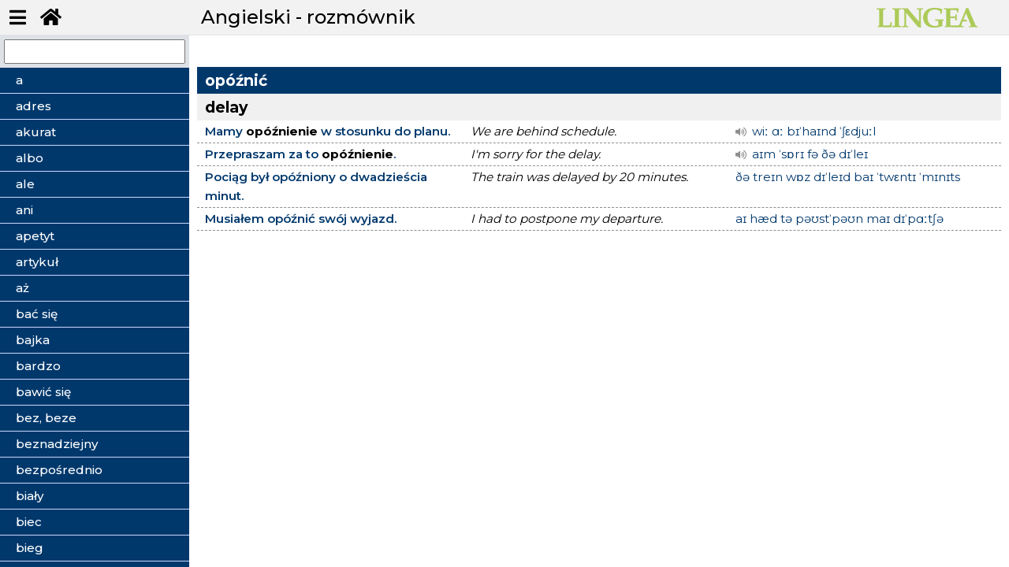

--- FILE ---
content_type: text/html; charset=utf-8
request_url: https://nauka.lingea.pl/angielski/rozmownik/opoznic
body_size: 15243
content:
<!DOCTYPE html>
<html>
<head>
  <meta charset="utf-8">
  <meta name="viewport" content="width=device-width, initial-scale=1">
  <meta name="description" content="učebnice">
  <title>Angielski - rozmównik | Lingea s.r.o.</title>  
  <meta name="viewport" content="width=device-width, initial-scale=1">
  <link rel="stylesheet" href="https://fonts.googleapis.com/css?family=Montserrat:300,400,500,600,700&display=swap">    
  <link rel="stylesheet" href="/dist/theme.css?v=20260123061633">
  <link rel="shortcut icon" href="/favicon.ico" type="image/x-icon">  
  <script src="/dist/theme.js?v=20260123061633" async="" defer=""></script>  
	
    <!-- Global site tag (gtag.js) - Google Analytics -->
<script async src="https://www.googletagmanager.com/gtag/js?id=UA-164178438-1"></script>

<script>
  window.dataLayer = window.dataLayer || [];
  function gtag(){dataLayer.push(arguments);}
  gtag('js', new Date());
  gtag('config', "UA-164178438-1");
</script>
</head>

<body class="speak nittro-transition-auto nittro-transition-bar">
  <div class="grid-container" id="wrapper">
    <header>
      <ul class="menu-top">
        <li><button class="butt" id="menu-toggle"><i class="fas fa-bars"></i></button></li>
        <li><a href="/" class="butt button-lg" data-ajax="false"><i class="fas fa-home"></i></a></li>
      </ul>
      <h1>Angielski - rozmównik</h1>
      <div class="logo">
        <img src="/img/logo-green.png" alt="Angielski - rozmównik - Tématický slovník" title="Angielski - rozmównik - mluvník">
      </div>
    </header>
          
    <div id="main">
      <div class="border-right" id="sidebar-wrapper">
        <div class="search">
          <input type="text" name="search" id="search">
        </div>
        
          <ul class="sidebar-menu list-group" id="snippet--menuCnt">
            <li data-i="a" class="list-general ">            
              <a  data-spinner-target="data-spinner" class="ajax" href="/angielski/rozmownik/a"><span>a</span></a>                        
            </li>          
            <li data-i="adres" class="list-general ">            
              <a  data-spinner-target="data-spinner" class="ajax" href="/angielski/rozmownik/adres"><span>adres</span></a>                        
            </li>          
            <li data-i="akurat" class="list-general ">            
              <a  data-spinner-target="data-spinner" class="ajax" href="/angielski/rozmownik/akurat"><span>akurat</span></a>                        
            </li>          
            <li data-i="albo" class="list-general ">            
              <a  data-spinner-target="data-spinner" class="ajax" href="/angielski/rozmownik/albo"><span>albo</span></a>                        
            </li>          
            <li data-i="ale" class="list-general ">            
              <a  data-spinner-target="data-spinner" class="ajax" href="/angielski/rozmownik/ale"><span>ale</span></a>                        
            </li>          
            <li data-i="ani" class="list-general ">            
              <a  data-spinner-target="data-spinner" class="ajax" href="/angielski/rozmownik/ani"><span>ani</span></a>                        
            </li>          
            <li data-i="apetyt" class="list-general ">            
              <a  data-spinner-target="data-spinner" class="ajax" href="/angielski/rozmownik/apetyt"><span>apetyt</span></a>                        
            </li>          
            <li data-i="artykuł" class="list-general ">            
              <a  data-spinner-target="data-spinner" class="ajax" href="/angielski/rozmownik/artykul"><span>artykuł</span></a>                        
            </li>          
            <li data-i="aż" class="list-general ">            
              <a  data-spinner-target="data-spinner" class="ajax" href="/angielski/rozmownik/az"><span>aż</span></a>                        
            </li>          
            <li data-i="bać się" class="list-general ">            
              <a  data-spinner-target="data-spinner" class="ajax" href="/angielski/rozmownik/bac-sie"><span>bać się</span></a>                        
            </li>          
            <li data-i="bajka" class="list-general ">            
              <a  data-spinner-target="data-spinner" class="ajax" href="/angielski/rozmownik/bajka"><span>bajka</span></a>                        
            </li>          
            <li data-i="bardzo" class="list-general ">            
              <a  data-spinner-target="data-spinner" class="ajax" href="/angielski/rozmownik/bardzo"><span>bardzo</span></a>                        
            </li>          
            <li data-i="bawić się" class="list-general ">            
              <a  data-spinner-target="data-spinner" class="ajax" href="/angielski/rozmownik/bawic-sie"><span>bawić się</span></a>                        
            </li>          
            <li data-i="bez, beze" class="list-general ">            
              <a  data-spinner-target="data-spinner" class="ajax" href="/angielski/rozmownik/bez--beze"><span>bez, beze</span></a>                        
            </li>          
            <li data-i="beznadziejny" class="list-general ">            
              <a  data-spinner-target="data-spinner" class="ajax" href="/angielski/rozmownik/beznadziejny"><span>beznadziejny</span></a>                        
            </li>          
            <li data-i="bezpośrednio" class="list-general ">            
              <a  data-spinner-target="data-spinner" class="ajax" href="/angielski/rozmownik/bezposrednio"><span>bezpośrednio</span></a>                        
            </li>          
            <li data-i="biały" class="list-general ">            
              <a  data-spinner-target="data-spinner" class="ajax" href="/angielski/rozmownik/bialy"><span>biały</span></a>                        
            </li>          
            <li data-i="biec" class="list-general ">            
              <a  data-spinner-target="data-spinner" class="ajax" href="/angielski/rozmownik/biec"><span>biec</span></a>                        
            </li>          
            <li data-i="bieg" class="list-general ">            
              <a  data-spinner-target="data-spinner" class="ajax" href="/angielski/rozmownik/bieg"><span>bieg</span></a>                        
            </li>          
            <li data-i="biegać" class="list-general ">            
              <a  data-spinner-target="data-spinner" class="ajax" href="/angielski/rozmownik/biegac"><span>biegać</span></a>                        
            </li>          
            <li data-i="blady" class="list-general ">            
              <a  data-spinner-target="data-spinner" class="ajax" href="/angielski/rozmownik/blady"><span>blady</span></a>                        
            </li>          
            <li data-i="bliski" class="list-general ">            
              <a  data-spinner-target="data-spinner" class="ajax" href="/angielski/rozmownik/bliski"><span>bliski</span></a>                        
            </li>          
            <li data-i="blisko" class="list-general ">            
              <a  data-spinner-target="data-spinner" class="ajax" href="/angielski/rozmownik/blisko"><span>blisko</span></a>                        
            </li>          
            <li data-i="błąd" class="list-general ">            
              <a  data-spinner-target="data-spinner" class="ajax" href="/angielski/rozmownik/blad"><span>błąd</span></a>                        
            </li>          
            <li data-i="bok" class="list-general ">            
              <a  data-spinner-target="data-spinner" class="ajax" href="/angielski/rozmownik/bok"><span>bok</span></a>                        
            </li>          
            <li data-i="boleć" class="list-general ">            
              <a  data-spinner-target="data-spinner" class="ajax" href="/angielski/rozmownik/bolec"><span>boleć</span></a>                        
            </li>          
            <li data-i="bomba" class="list-general ">            
              <a  data-spinner-target="data-spinner" class="ajax" href="/angielski/rozmownik/bomba"><span>bomba</span></a>                        
            </li>          
            <li data-i="bóg" class="list-general ">            
              <a  data-spinner-target="data-spinner" class="ajax" href="/angielski/rozmownik/bog"><span>bóg</span></a>                        
            </li>          
            <li data-i="brać" class="list-general ">            
              <a  data-spinner-target="data-spinner" class="ajax" href="/angielski/rozmownik/brac"><span>brać</span></a>                        
            </li>          
            <li data-i="brakować" class="list-general ">            
              <a  data-spinner-target="data-spinner" class="ajax" href="/angielski/rozmownik/brakowac"><span>brakować</span></a>                        
            </li>          
            <li data-i="brat" class="list-general ">            
              <a  data-spinner-target="data-spinner" class="ajax" href="/angielski/rozmownik/brat"><span>brat</span></a>                        
            </li>          
            <li data-i="bronić" class="list-general ">            
              <a  data-spinner-target="data-spinner" class="ajax" href="/angielski/rozmownik/bronic"><span>bronić</span></a>                        
            </li>          
            <li data-i="bronić się" class="list-general ">            
              <a  data-spinner-target="data-spinner" class="ajax" href="/angielski/rozmownik/bronic-sie"><span>bronić się</span></a>                        
            </li>          
            <li data-i="brzmieć" class="list-general ">            
              <a  data-spinner-target="data-spinner" class="ajax" href="/angielski/rozmownik/brzmiec"><span>brzmieć</span></a>                        
            </li>          
            <li data-i="but" class="list-general ">            
              <a  data-spinner-target="data-spinner" class="ajax" href="/angielski/rozmownik/but"><span>but</span></a>                        
            </li>          
            <li data-i="by" class="list-general ">            
              <a  data-spinner-target="data-spinner" class="ajax" href="/angielski/rozmownik/by"><span>by</span></a>                        
            </li>          
            <li data-i="być" class="list-general ">            
              <a  data-spinner-target="data-spinner" class="ajax" href="/angielski/rozmownik/byc"><span>być</span></a>                        
            </li>          
            <li data-i="bzdura" class="list-general ">            
              <a  data-spinner-target="data-spinner" class="ajax" href="/angielski/rozmownik/bzdura"><span>bzdura</span></a>                        
            </li>          
            <li data-i="całkiem" class="list-general ">            
              <a  data-spinner-target="data-spinner" class="ajax" href="/angielski/rozmownik/calkiem"><span>całkiem</span></a>                        
            </li>          
            <li data-i="całkowicie" class="list-general ">            
              <a  data-spinner-target="data-spinner" class="ajax" href="/angielski/rozmownik/calkowicie"><span>całkowicie</span></a>                        
            </li>          
            <li data-i="cały" class="list-general ">            
              <a  data-spinner-target="data-spinner" class="ajax" href="/angielski/rozmownik/caly"><span>cały</span></a>                        
            </li>          
            <li data-i="cel" class="list-general ">            
              <a  data-spinner-target="data-spinner" class="ajax" href="/angielski/rozmownik/cel"><span>cel</span></a>                        
            </li>          
            <li data-i="cena" class="list-general ">            
              <a  data-spinner-target="data-spinner" class="ajax" href="/angielski/rozmownik/cena"><span>cena</span></a>                        
            </li>          
            <li data-i="chcieć" class="list-general ">            
              <a  data-spinner-target="data-spinner" class="ajax" href="/angielski/rozmownik/chciec"><span>chcieć</span></a>                        
            </li>          
            <li data-i="chęć" class="list-general ">            
              <a  data-spinner-target="data-spinner" class="ajax" href="/angielski/rozmownik/chec"><span>chęć</span></a>                        
            </li>          
            <li data-i="chętnie" class="list-general ">            
              <a  data-spinner-target="data-spinner" class="ajax" href="/angielski/rozmownik/chetnie"><span>chętnie</span></a>                        
            </li>          
            <li data-i="choć, chociaż" class="list-general ">            
              <a  data-spinner-target="data-spinner" class="ajax" href="/angielski/rozmownik/choc--chociaz"><span>choć, chociaż</span></a>                        
            </li>          
            <li data-i="chodzić" class="list-general ">            
              <a  data-spinner-target="data-spinner" class="ajax" href="/angielski/rozmownik/chodzic"><span>chodzić</span></a>                        
            </li>          
            <li data-i="choroba" class="list-general ">            
              <a  data-spinner-target="data-spinner" class="ajax" href="/angielski/rozmownik/choroba"><span>choroba</span></a>                        
            </li>          
            <li data-i="chory" class="list-general ">            
              <a  data-spinner-target="data-spinner" class="ajax" href="/angielski/rozmownik/chory"><span>chory</span></a>                        
            </li>          
            <li data-i="chwalić" class="list-general ">            
              <a  data-spinner-target="data-spinner" class="ajax" href="/angielski/rozmownik/chwalic"><span>chwalić</span></a>                        
            </li>          
            <li data-i="chwila" class="list-general ">            
              <a  data-spinner-target="data-spinner" class="ajax" href="/angielski/rozmownik/chwila"><span>chwila</span></a>                        
            </li>          
            <li data-i="chyba" class="list-general ">            
              <a  data-spinner-target="data-spinner" class="ajax" href="/angielski/rozmownik/chyba"><span>chyba</span></a>                        
            </li>          
            <li data-i="ciało" class="list-general ">            
              <a  data-spinner-target="data-spinner" class="ajax" href="/angielski/rozmownik/cialo"><span>ciało</span></a>                        
            </li>          
            <li data-i="ciągle" class="list-general ">            
              <a  data-spinner-target="data-spinner" class="ajax" href="/angielski/rozmownik/ciagle"><span>ciągle</span></a>                        
            </li>          
            <li data-i="ciągnąć" class="list-general ">            
              <a  data-spinner-target="data-spinner" class="ajax" href="/angielski/rozmownik/ciagnac"><span>ciągnąć</span></a>                        
            </li>          
            <li data-i="cicho" class="list-general ">            
              <a  data-spinner-target="data-spinner" class="ajax" href="/angielski/rozmownik/cicho"><span>cicho</span></a>                        
            </li>          
            <li data-i="cień" class="list-general ">            
              <a  data-spinner-target="data-spinner" class="ajax" href="/angielski/rozmownik/cien"><span>cień</span></a>                        
            </li>          
            <li data-i="ciepło" class="list-general ">            
              <a  data-spinner-target="data-spinner" class="ajax" href="/angielski/rozmownik/cieplo"><span>ciepło</span></a>                        
            </li>          
            <li data-i="cierpliwość" class="list-general ">            
              <a  data-spinner-target="data-spinner" class="ajax" href="/angielski/rozmownik/cierpliwosc"><span>cierpliwość</span></a>                        
            </li>          
            <li data-i="cieszyć się" class="list-general ">            
              <a  data-spinner-target="data-spinner" class="ajax" href="/angielski/rozmownik/cieszyc-sie"><span>cieszyć się</span></a>                        
            </li>          
            <li data-i="ciężki" class="list-general ">            
              <a  data-spinner-target="data-spinner" class="ajax" href="/angielski/rozmownik/ciezki"><span>ciężki</span></a>                        
            </li>          
            <li data-i="ciężko" class="list-general ">            
              <a  data-spinner-target="data-spinner" class="ajax" href="/angielski/rozmownik/ciezko"><span>ciężko</span></a>                        
            </li>          
            <li data-i="cisza" class="list-general ">            
              <a  data-spinner-target="data-spinner" class="ajax" href="/angielski/rozmownik/cisza"><span>cisza</span></a>                        
            </li>          
            <li data-i="co" class="list-general ">            
              <a  data-spinner-target="data-spinner" class="ajax" href="/angielski/rozmownik/co"><span>co</span></a>                        
            </li>          
            <li data-i="coś" class="list-general ">            
              <a  data-spinner-target="data-spinner" class="ajax" href="/angielski/rozmownik/cos"><span>coś</span></a>                        
            </li>          
            <li data-i="cud" class="list-general ">            
              <a  data-spinner-target="data-spinner" class="ajax" href="/angielski/rozmownik/cud"><span>cud</span></a>                        
            </li>          
            <li data-i="czarny" class="list-general ">            
              <a  data-spinner-target="data-spinner" class="ajax" href="/angielski/rozmownik/czarny"><span>czarny</span></a>                        
            </li>          
            <li data-i="czas" class="list-general ">            
              <a  data-spinner-target="data-spinner" class="ajax" href="/angielski/rozmownik/czas"><span>czas</span></a>                        
            </li>          
            <li data-i="czasami, czasem" class="list-general ">            
              <a  data-spinner-target="data-spinner" class="ajax" href="/angielski/rozmownik/czasami--czasem"><span>czasami, czasem</span></a>                        
            </li>          
            <li data-i="czekać" class="list-general ">            
              <a  data-spinner-target="data-spinner" class="ajax" href="/angielski/rozmownik/czekac"><span>czekać</span></a>                        
            </li>          
            <li data-i="często" class="list-general ">            
              <a  data-spinner-target="data-spinner" class="ajax" href="/angielski/rozmownik/czesto"><span>często</span></a>                        
            </li>          
            <li data-i="człowiek" class="list-general ">            
              <a  data-spinner-target="data-spinner" class="ajax" href="/angielski/rozmownik/czlowiek"><span>człowiek</span></a>                        
            </li>          
            <li data-i="czoło" class="list-general ">            
              <a  data-spinner-target="data-spinner" class="ajax" href="/angielski/rozmownik/czolo"><span>czoło</span></a>                        
            </li>          
            <li data-i="czuć" class="list-general ">            
              <a  data-spinner-target="data-spinner" class="ajax" href="/angielski/rozmownik/czuc"><span>czuć</span></a>                        
            </li>          
            <li data-i="czuć się" class="list-general ">            
              <a  data-spinner-target="data-spinner" class="ajax" href="/angielski/rozmownik/czuc-sie"><span>czuć się</span></a>                        
            </li>          
            <li data-i="czytać" class="list-general ">            
              <a  data-spinner-target="data-spinner" class="ajax" href="/angielski/rozmownik/czytac"><span>czytać</span></a>                        
            </li>          
            <li data-i="dać" class="list-general ">            
              <a  data-spinner-target="data-spinner" class="ajax" href="/angielski/rozmownik/dac"><span>dać</span></a>                        
            </li>          
            <li data-i="dać się" class="list-general ">            
              <a  data-spinner-target="data-spinner" class="ajax" href="/angielski/rozmownik/dac-sie"><span>dać się</span></a>                        
            </li>          
            <li data-i="daleko" class="list-general ">            
              <a  data-spinner-target="data-spinner" class="ajax" href="/angielski/rozmownik/daleko"><span>daleko</span></a>                        
            </li>          
            <li data-i="dawno" class="list-general ">            
              <a  data-spinner-target="data-spinner" class="ajax" href="/angielski/rozmownik/dawno"><span>dawno</span></a>                        
            </li>          
            <li data-i="dech" class="list-general ">            
              <a  data-spinner-target="data-spinner" class="ajax" href="/angielski/rozmownik/dech"><span>dech</span></a>                        
            </li>          
            <li data-i="denerwować" class="list-general ">            
              <a  data-spinner-target="data-spinner" class="ajax" href="/angielski/rozmownik/denerwowac"><span>denerwować</span></a>                        
            </li>          
            <li data-i="deszcz" class="list-general ">            
              <a  data-spinner-target="data-spinner" class="ajax" href="/angielski/rozmownik/deszcz"><span>deszcz</span></a>                        
            </li>          
            <li data-i="dla" class="list-general ">            
              <a  data-spinner-target="data-spinner" class="ajax" href="/angielski/rozmownik/dla"><span>dla</span></a>                        
            </li>          
            <li data-i="dług" class="list-general ">            
              <a  data-spinner-target="data-spinner" class="ajax" href="/angielski/rozmownik/dlug"><span>dług</span></a>                        
            </li>          
            <li data-i="długi" class="list-general ">            
              <a  data-spinner-target="data-spinner" class="ajax" href="/angielski/rozmownik/dlugi"><span>długi</span></a>                        
            </li>          
            <li data-i="długo" class="list-general ">            
              <a  data-spinner-target="data-spinner" class="ajax" href="/angielski/rozmownik/dlugo"><span>długo</span></a>                        
            </li>          
            <li data-i="długość" class="list-general ">            
              <a  data-spinner-target="data-spinner" class="ajax" href="/angielski/rozmownik/dlugosc"><span>długość</span></a>                        
            </li>          
            <li data-i="do" class="list-general ">            
              <a  data-spinner-target="data-spinner" class="ajax" href="/angielski/rozmownik/do"><span>do</span></a>                        
            </li>          
            <li data-i="dobry" class="list-general ">            
              <a  data-spinner-target="data-spinner" class="ajax" href="/angielski/rozmownik/dobry"><span>dobry</span></a>                        
            </li>          
            <li data-i="dobrze" class="list-general ">            
              <a  data-spinner-target="data-spinner" class="ajax" href="/angielski/rozmownik/dobrze"><span>dobrze</span></a>                        
            </li>          
            <li data-i="dodać" class="list-general ">            
              <a  data-spinner-target="data-spinner" class="ajax" href="/angielski/rozmownik/dodac"><span>dodać</span></a>                        
            </li>          
            <li data-i="dojść" class="list-general ">            
              <a  data-spinner-target="data-spinner" class="ajax" href="/angielski/rozmownik/dojsc"><span>dojść</span></a>                        
            </li>          
            <li data-i="dokąd" class="list-general ">            
              <a  data-spinner-target="data-spinner" class="ajax" href="/angielski/rozmownik/dokad"><span>dokąd</span></a>                        
            </li>          
            <li data-i="dom" class="list-general ">            
              <a  data-spinner-target="data-spinner" class="ajax" href="/angielski/rozmownik/dom"><span>dom</span></a>                        
            </li>          
            <li data-i="dopiero" class="list-general ">            
              <a  data-spinner-target="data-spinner" class="ajax" href="/angielski/rozmownik/dopiero"><span>dopiero</span></a>                        
            </li>          
            <li data-i="dopóki" class="list-general ">            
              <a  data-spinner-target="data-spinner" class="ajax" href="/angielski/rozmownik/dopoki"><span>dopóki</span></a>                        
            </li>          
            <li data-i="doprowadzić" class="list-general ">            
              <a  data-spinner-target="data-spinner" class="ajax" href="/angielski/rozmownik/doprowadzic"><span>doprowadzić</span></a>                        
            </li>          
            <li data-i="doradzać" class="list-general ">            
              <a  data-spinner-target="data-spinner" class="ajax" href="/angielski/rozmownik/doradzac"><span>doradzać</span></a>                        
            </li>          
            <li data-i="dorosnąć" class="list-general ">            
              <a  data-spinner-target="data-spinner" class="ajax" href="/angielski/rozmownik/dorosnac"><span>dorosnąć</span></a>                        
            </li>          
            <li data-i="dorównać" class="list-general ">            
              <a  data-spinner-target="data-spinner" class="ajax" href="/angielski/rozmownik/dorownac"><span>dorównać</span></a>                        
            </li>          
            <li data-i="dostać" class="list-general ">            
              <a  data-spinner-target="data-spinner" class="ajax" href="/angielski/rozmownik/dostac"><span>dostać</span></a>                        
            </li>          
            <li data-i="dostać się" class="list-general ">            
              <a  data-spinner-target="data-spinner" class="ajax" href="/angielski/rozmownik/dostac-sie"><span>dostać się</span></a>                        
            </li>          
            <li data-i="dosyć, dość" class="list-general ">            
              <a  data-spinner-target="data-spinner" class="ajax" href="/angielski/rozmownik/dosyc--dosc"><span>dosyć, dość</span></a>                        
            </li>          
            <li data-i="dotknąć" class="list-general ">            
              <a  data-spinner-target="data-spinner" class="ajax" href="/angielski/rozmownik/dotknac"><span>dotknąć</span></a>                        
            </li>          
            <li data-i="dotrzeć" class="list-general ">            
              <a  data-spinner-target="data-spinner" class="ajax" href="/angielski/rozmownik/dotrzec"><span>dotrzeć</span></a>                        
            </li>          
            <li data-i="dotrzymać" class="list-general ">            
              <a  data-spinner-target="data-spinner" class="ajax" href="/angielski/rozmownik/dotrzymac"><span>dotrzymać</span></a>                        
            </li>          
            <li data-i="dotyczyć" class="list-general ">            
              <a  data-spinner-target="data-spinner" class="ajax" href="/angielski/rozmownik/dotyczyc"><span>dotyczyć</span></a>                        
            </li>          
            <li data-i="dotykać" class="list-general ">            
              <a  data-spinner-target="data-spinner" class="ajax" href="/angielski/rozmownik/dotykac"><span>dotykać</span></a>                        
            </li>          
            <li data-i="dowiedzieć się" class="list-general ">            
              <a  data-spinner-target="data-spinner" class="ajax" href="/angielski/rozmownik/dowiedziec-sie"><span>dowiedzieć się</span></a>                        
            </li>          
            <li data-i="dozwolony" class="list-general ">            
              <a  data-spinner-target="data-spinner" class="ajax" href="/angielski/rozmownik/dozwolony"><span>dozwolony</span></a>                        
            </li>          
            <li data-i="dręczyć" class="list-general ">            
              <a  data-spinner-target="data-spinner" class="ajax" href="/angielski/rozmownik/dreczyc"><span>dręczyć</span></a>                        
            </li>          
            <li data-i="droga" class="list-general ">            
              <a  data-spinner-target="data-spinner" class="ajax" href="/angielski/rozmownik/droga"><span>droga</span></a>                        
            </li>          
            <li data-i="drogi" class="list-general ">            
              <a  data-spinner-target="data-spinner" class="ajax" href="/angielski/rozmownik/drogi"><span>drogi</span></a>                        
            </li>          
            <li data-i="drugi" class="list-general ">            
              <a  data-spinner-target="data-spinner" class="ajax" href="/angielski/rozmownik/drugi"><span>drugi</span></a>                        
            </li>          
            <li data-i="drzwi" class="list-general ">            
              <a  data-spinner-target="data-spinner" class="ajax" href="/angielski/rozmownik/drzwi"><span>drzwi</span></a>                        
            </li>          
            <li data-i="duch" class="list-general ">            
              <a  data-spinner-target="data-spinner" class="ajax" href="/angielski/rozmownik/duch"><span>duch</span></a>                        
            </li>          
            <li data-i="dużo" class="list-general ">            
              <a  data-spinner-target="data-spinner" class="ajax" href="/angielski/rozmownik/duzo"><span>dużo</span></a>                        
            </li>          
            <li data-i="duży" class="list-general ">            
              <a  data-spinner-target="data-spinner" class="ajax" href="/angielski/rozmownik/duzy"><span>duży</span></a>                        
            </li>          
            <li data-i="dziać się" class="list-general ">            
              <a  data-spinner-target="data-spinner" class="ajax" href="/angielski/rozmownik/dziac-sie"><span>dziać się</span></a>                        
            </li>          
            <li data-i="działać" class="list-general ">            
              <a  data-spinner-target="data-spinner" class="ajax" href="/angielski/rozmownik/dzialac"><span>działać</span></a>                        
            </li>          
            <li data-i="dziecko" class="list-general ">            
              <a  data-spinner-target="data-spinner" class="ajax" href="/angielski/rozmownik/dziecko"><span>dziecko</span></a>                        
            </li>          
            <li data-i="dzień" class="list-general ">            
              <a  data-spinner-target="data-spinner" class="ajax" href="/angielski/rozmownik/dzien"><span>dzień</span></a>                        
            </li>          
            <li data-i="dziewczyna" class="list-general ">            
              <a  data-spinner-target="data-spinner" class="ajax" href="/angielski/rozmownik/dziewczyna"><span>dziewczyna</span></a>                        
            </li>          
            <li data-i="dzięki" class="list-general ">            
              <a  data-spinner-target="data-spinner" class="ajax" href="/angielski/rozmownik/dzieki"><span>dzięki</span></a>                        
            </li>          
            <li data-i="dziękować" class="list-general ">            
              <a  data-spinner-target="data-spinner" class="ajax" href="/angielski/rozmownik/dziekowac"><span>dziękować</span></a>                        
            </li>          
            <li data-i="dziś, dzisiaj" class="list-general ">            
              <a  data-spinner-target="data-spinner" class="ajax" href="/angielski/rozmownik/dzis--dzisiaj"><span>dziś, dzisiaj</span></a>                        
            </li>          
            <li data-i="dziwić się" class="list-general ">            
              <a  data-spinner-target="data-spinner" class="ajax" href="/angielski/rozmownik/dziwic-sie"><span>dziwić się</span></a>                        
            </li>          
            <li data-i="dziwny" class="list-general ">            
              <a  data-spinner-target="data-spinner" class="ajax" href="/angielski/rozmownik/dziwny"><span>dziwny</span></a>                        
            </li>          
            <li data-i="dzwonić" class="list-general ">            
              <a  data-spinner-target="data-spinner" class="ajax" href="/angielski/rozmownik/dzwonic"><span>dzwonić</span></a>                        
            </li>          
            <li data-i="egzamin" class="list-general ">            
              <a  data-spinner-target="data-spinner" class="ajax" href="/angielski/rozmownik/egzamin"><span>egzamin</span></a>                        
            </li>          
            <li data-i="epoka" class="list-general ">            
              <a  data-spinner-target="data-spinner" class="ajax" href="/angielski/rozmownik/epoka"><span>epoka</span></a>                        
            </li>          
            <li data-i="fakt" class="list-general ">            
              <a  data-spinner-target="data-spinner" class="ajax" href="/angielski/rozmownik/fakt"><span>fakt</span></a>                        
            </li>          
            <li data-i="fałszywy" class="list-general ">            
              <a  data-spinner-target="data-spinner" class="ajax" href="/angielski/rozmownik/falszywy"><span>fałszywy</span></a>                        
            </li>          
            <li data-i="fatygować się" class="list-general ">            
              <a  data-spinner-target="data-spinner" class="ajax" href="/angielski/rozmownik/fatygowac-sie"><span>fatygować się</span></a>                        
            </li>          
            <li data-i="firma" class="list-general ">            
              <a  data-spinner-target="data-spinner" class="ajax" href="/angielski/rozmownik/firma"><span>firma</span></a>                        
            </li>          
            <li data-i="forma" class="list-general ">            
              <a  data-spinner-target="data-spinner" class="ajax" href="/angielski/rozmownik/forma"><span>forma</span></a>                        
            </li>          
            <li data-i="gadać" class="list-general ">            
              <a  data-spinner-target="data-spinner" class="ajax" href="/angielski/rozmownik/gadac"><span>gadać</span></a>                        
            </li>          
            <li data-i="gardło" class="list-general ">            
              <a  data-spinner-target="data-spinner" class="ajax" href="/angielski/rozmownik/gardlo"><span>gardło</span></a>                        
            </li>          
            <li data-i="gdyby" class="list-general ">            
              <a  data-spinner-target="data-spinner" class="ajax" href="/angielski/rozmownik/gdyby"><span>gdyby</span></a>                        
            </li>          
            <li data-i="gdzie" class="list-general ">            
              <a  data-spinner-target="data-spinner" class="ajax" href="/angielski/rozmownik/gdzie"><span>gdzie</span></a>                        
            </li>          
            <li data-i="gdzieś" class="list-general ">            
              <a  data-spinner-target="data-spinner" class="ajax" href="/angielski/rozmownik/gdzies"><span>gdzieś</span></a>                        
            </li>          
            <li data-i="gęba" class="list-general ">            
              <a  data-spinner-target="data-spinner" class="ajax" href="/angielski/rozmownik/geba"><span>gęba</span></a>                        
            </li>          
            <li data-i="głodny" class="list-general ">            
              <a  data-spinner-target="data-spinner" class="ajax" href="/angielski/rozmownik/glodny"><span>głodny</span></a>                        
            </li>          
            <li data-i="głos" class="list-general ">            
              <a  data-spinner-target="data-spinner" class="ajax" href="/angielski/rozmownik/glos"><span>głos</span></a>                        
            </li>          
            <li data-i="głośno" class="list-general ">            
              <a  data-spinner-target="data-spinner" class="ajax" href="/angielski/rozmownik/glosno"><span>głośno</span></a>                        
            </li>          
            <li data-i="głowa" class="list-general ">            
              <a  data-spinner-target="data-spinner" class="ajax" href="/angielski/rozmownik/glowa"><span>głowa</span></a>                        
            </li>          
            <li data-i="głód" class="list-general ">            
              <a  data-spinner-target="data-spinner" class="ajax" href="/angielski/rozmownik/glod"><span>głód</span></a>                        
            </li>          
            <li data-i="główny" class="list-general ">            
              <a  data-spinner-target="data-spinner" class="ajax" href="/angielski/rozmownik/glowny"><span>główny</span></a>                        
            </li>          
            <li data-i="głupi" class="list-general ">            
              <a  data-spinner-target="data-spinner" class="ajax" href="/angielski/rozmownik/glupi"><span>głupi</span></a>                        
            </li>          
            <li data-i="głupio" class="list-general ">            
              <a  data-spinner-target="data-spinner" class="ajax" href="/angielski/rozmownik/glupio"><span>głupio</span></a>                        
            </li>          
            <li data-i="godzina" class="list-general ">            
              <a  data-spinner-target="data-spinner" class="ajax" href="/angielski/rozmownik/godzina"><span>godzina</span></a>                        
            </li>          
            <li data-i="gorąco" class="list-general ">            
              <a  data-spinner-target="data-spinner" class="ajax" href="/angielski/rozmownik/goraco"><span>gorąco</span></a>                        
            </li>          
            <li data-i="gorący" class="list-general ">            
              <a  data-spinner-target="data-spinner" class="ajax" href="/angielski/rozmownik/goracy"><span>gorący</span></a>                        
            </li>          
            <li data-i="gorszy" class="list-general ">            
              <a  data-spinner-target="data-spinner" class="ajax" href="/angielski/rozmownik/gorszy"><span>gorszy</span></a>                        
            </li>          
            <li data-i="gość" class="list-general ">            
              <a  data-spinner-target="data-spinner" class="ajax" href="/angielski/rozmownik/gosc"><span>gość</span></a>                        
            </li>          
            <li data-i="gotować" class="list-general ">            
              <a  data-spinner-target="data-spinner" class="ajax" href="/angielski/rozmownik/gotowac"><span>gotować</span></a>                        
            </li>          
            <li data-i="gotowy" class="list-general ">            
              <a  data-spinner-target="data-spinner" class="ajax" href="/angielski/rozmownik/gotowy"><span>gotowy</span></a>                        
            </li>          
            <li data-i="góra" class="list-general ">            
              <a  data-spinner-target="data-spinner" class="ajax" href="/angielski/rozmownik/gora"><span>góra</span></a>                        
            </li>          
            <li data-i="gra" class="list-general ">            
              <a  data-spinner-target="data-spinner" class="ajax" href="/angielski/rozmownik/gra"><span>gra</span></a>                        
            </li>          
            <li data-i="grać" class="list-general ">            
              <a  data-spinner-target="data-spinner" class="ajax" href="/angielski/rozmownik/grac"><span>grać</span></a>                        
            </li>          
            <li data-i="granica" class="list-general ">            
              <a  data-spinner-target="data-spinner" class="ajax" href="/angielski/rozmownik/granica"><span>granica</span></a>                        
            </li>          
            <li data-i="grosz" class="list-general ">            
              <a  data-spinner-target="data-spinner" class="ajax" href="/angielski/rozmownik/grosz"><span>grosz</span></a>                        
            </li>          
            <li data-i="grozić" class="list-general ">            
              <a  data-spinner-target="data-spinner" class="ajax" href="/angielski/rozmownik/grozic"><span>grozić</span></a>                        
            </li>          
            <li data-i="grunt" class="list-general ">            
              <a  data-spinner-target="data-spinner" class="ajax" href="/angielski/rozmownik/grunt"><span>grunt</span></a>                        
            </li>          
            <li data-i="gryźć, ugryźć" class="list-general ">            
              <a  data-spinner-target="data-spinner" class="ajax" href="/angielski/rozmownik/gryzc--ugryzc"><span>gryźć, ugryźć</span></a>                        
            </li>          
            <li data-i="grzeczny" class="list-general ">            
              <a  data-spinner-target="data-spinner" class="ajax" href="/angielski/rozmownik/grzeczny"><span>grzeczny</span></a>                        
            </li>          
            <li data-i="gust" class="list-general ">            
              <a  data-spinner-target="data-spinner" class="ajax" href="/angielski/rozmownik/gust"><span>gust</span></a>                        
            </li>          
            <li data-i="humor" class="list-general ">            
              <a  data-spinner-target="data-spinner" class="ajax" href="/angielski/rozmownik/humor"><span>humor</span></a>                        
            </li>          
            <li data-i="i" class="list-general ">            
              <a  data-spinner-target="data-spinner" class="ajax" href="/angielski/rozmownik/i"><span>i</span></a>                        
            </li>          
            <li data-i="ich" class="list-general ">            
              <a  data-spinner-target="data-spinner" class="ajax" href="/angielski/rozmownik/ich"><span>ich</span></a>                        
            </li>          
            <li data-i="ile" class="list-general ">            
              <a  data-spinner-target="data-spinner" class="ajax" href="/angielski/rozmownik/ile"><span>ile</span></a>                        
            </li>          
            <li data-i="imię" class="list-general ">            
              <a  data-spinner-target="data-spinner" class="ajax" href="/angielski/rozmownik/imie"><span>imię</span></a>                        
            </li>          
            <li data-i="inaczej" class="list-general ">            
              <a  data-spinner-target="data-spinner" class="ajax" href="/angielski/rozmownik/inaczej"><span>inaczej</span></a>                        
            </li>          
            <li data-i="informacja" class="list-general ">            
              <a  data-spinner-target="data-spinner" class="ajax" href="/angielski/rozmownik/informacja"><span>informacja</span></a>                        
            </li>          
            <li data-i="inny" class="list-general ">            
              <a  data-spinner-target="data-spinner" class="ajax" href="/angielski/rozmownik/inny"><span>inny</span></a>                        
            </li>          
            <li data-i="interes" class="list-general ">            
              <a  data-spinner-target="data-spinner" class="ajax" href="/angielski/rozmownik/interes"><span>interes</span></a>                        
            </li>          
            <li data-i="interesować" class="list-general ">            
              <a  data-spinner-target="data-spinner" class="ajax" href="/angielski/rozmownik/interesowac"><span>interesować</span></a>                        
            </li>          
            <li data-i="interesować się" class="list-general ">            
              <a  data-spinner-target="data-spinner" class="ajax" href="/angielski/rozmownik/interesowac-sie"><span>interesować się</span></a>                        
            </li>          
            <li data-i="istnieć" class="list-general ">            
              <a  data-spinner-target="data-spinner" class="ajax" href="/angielski/rozmownik/istniec"><span>istnieć</span></a>                        
            </li>          
            <li data-i="iść" class="list-general ">            
              <a  data-spinner-target="data-spinner" class="ajax" href="/angielski/rozmownik/isc"><span>iść</span></a>                        
            </li>          
            <li data-i="ja" class="list-general ">            
              <a  data-spinner-target="data-spinner" class="ajax" href="/angielski/rozmownik/ja"><span>ja</span></a>                        
            </li>          
            <li data-i="jak" class="list-general ">            
              <a  data-spinner-target="data-spinner" class="ajax" href="/angielski/rozmownik/jak"><span>jak</span></a>                        
            </li>          
            <li data-i="jaki" class="list-general ">            
              <a  data-spinner-target="data-spinner" class="ajax" href="/angielski/rozmownik/jaki"><span>jaki</span></a>                        
            </li>          
            <li data-i="jakiś" class="list-general ">            
              <a  data-spinner-target="data-spinner" class="ajax" href="/angielski/rozmownik/jakis"><span>jakiś</span></a>                        
            </li>          
            <li data-i="jako" class="list-general ">            
              <a  data-spinner-target="data-spinner" class="ajax" href="/angielski/rozmownik/jako"><span>jako</span></a>                        
            </li>          
            <li data-i="jasny" class="list-general ">            
              <a  data-spinner-target="data-spinner" class="ajax" href="/angielski/rozmownik/jasny"><span>jasny</span></a>                        
            </li>          
            <li data-i="jechać" class="list-general ">            
              <a  data-spinner-target="data-spinner" class="ajax" href="/angielski/rozmownik/jechac"><span>jechać</span></a>                        
            </li>          
            <li data-i="jeden, jedno" class="list-general ">            
              <a  data-spinner-target="data-spinner" class="ajax" href="/angielski/rozmownik/jeden--jedno"><span>jeden, jedno</span></a>                        
            </li>          
            <li data-i="jedyny" class="list-general ">            
              <a  data-spinner-target="data-spinner" class="ajax" href="/angielski/rozmownik/jedyny"><span>jedyny</span></a>                        
            </li>          
            <li data-i="jedzenie" class="list-general ">            
              <a  data-spinner-target="data-spinner" class="ajax" href="/angielski/rozmownik/jedzenie"><span>jedzenie</span></a>                        
            </li>          
            <li data-i="jego" class="list-general ">            
              <a  data-spinner-target="data-spinner" class="ajax" href="/angielski/rozmownik/jego"><span>jego</span></a>                        
            </li>          
            <li data-i="jej" class="list-general ">            
              <a  data-spinner-target="data-spinner" class="ajax" href="/angielski/rozmownik/jej"><span>jej</span></a>                        
            </li>          
            <li data-i="jeszcze" class="list-general ">            
              <a  data-spinner-target="data-spinner" class="ajax" href="/angielski/rozmownik/jeszcze"><span>jeszcze</span></a>                        
            </li>          
            <li data-i="jeść" class="list-general ">            
              <a  data-spinner-target="data-spinner" class="ajax" href="/angielski/rozmownik/jesc"><span>jeść</span></a>                        
            </li>          
            <li data-i="jeśli" class="list-general ">            
              <a  data-spinner-target="data-spinner" class="ajax" href="/angielski/rozmownik/jesli"><span>jeśli</span></a>                        
            </li>          
            <li data-i="jeździć" class="list-general ">            
              <a  data-spinner-target="data-spinner" class="ajax" href="/angielski/rozmownik/jezdzic"><span>jeździć</span></a>                        
            </li>          
            <li data-i="język" class="list-general ">            
              <a  data-spinner-target="data-spinner" class="ajax" href="/angielski/rozmownik/jezyk"><span>język</span></a>                        
            </li>          
            <li data-i="jutro" class="list-general ">            
              <a  data-spinner-target="data-spinner" class="ajax" href="/angielski/rozmownik/jutro"><span>jutro</span></a>                        
            </li>          
            <li data-i="już" class="list-general ">            
              <a  data-spinner-target="data-spinner" class="ajax" href="/angielski/rozmownik/juz"><span>już</span></a>                        
            </li>          
            <li data-i="kamień" class="list-general ">            
              <a  data-spinner-target="data-spinner" class="ajax" href="/angielski/rozmownik/kamien"><span>kamień</span></a>                        
            </li>          
            <li data-i="karta, kartka" class="list-general ">            
              <a  data-spinner-target="data-spinner" class="ajax" href="/angielski/rozmownik/karta--kartka"><span>karta, kartka</span></a>                        
            </li>          
            <li data-i="kawał, kawałek" class="list-general ">            
              <a  data-spinner-target="data-spinner" class="ajax" href="/angielski/rozmownik/kawal--kawalek"><span>kawał, kawałek</span></a>                        
            </li>          
            <li data-i="każdy" class="list-general ">            
              <a  data-spinner-target="data-spinner" class="ajax" href="/angielski/rozmownik/kazdy"><span>każdy</span></a>                        
            </li>          
            <li data-i="kiedy" class="list-general ">            
              <a  data-spinner-target="data-spinner" class="ajax" href="/angielski/rozmownik/kiedy"><span>kiedy</span></a>                        
            </li>          
            <li data-i="kiedyś" class="list-general ">            
              <a  data-spinner-target="data-spinner" class="ajax" href="/angielski/rozmownik/kiedys"><span>kiedyś</span></a>                        
            </li>          
            <li data-i="kierunek" class="list-general ">            
              <a  data-spinner-target="data-spinner" class="ajax" href="/angielski/rozmownik/kierunek"><span>kierunek</span></a>                        
            </li>          
            <li data-i="klient" class="list-general ">            
              <a  data-spinner-target="data-spinner" class="ajax" href="/angielski/rozmownik/klient"><span>klient</span></a>                        
            </li>          
            <li data-i="kłamać" class="list-general ">            
              <a  data-spinner-target="data-spinner" class="ajax" href="/angielski/rozmownik/klamac"><span>kłamać</span></a>                        
            </li>          
            <li data-i="kłócić się" class="list-general ">            
              <a  data-spinner-target="data-spinner" class="ajax" href="/angielski/rozmownik/klocic-sie"><span>kłócić się</span></a>                        
            </li>          
            <li data-i="kobieta" class="list-general ">            
              <a  data-spinner-target="data-spinner" class="ajax" href="/angielski/rozmownik/kobieta"><span>kobieta</span></a>                        
            </li>          
            <li data-i="kochać" class="list-general ">            
              <a  data-spinner-target="data-spinner" class="ajax" href="/angielski/rozmownik/kochac"><span>kochać</span></a>                        
            </li>          
            <li data-i="kolor" class="list-general ">            
              <a  data-spinner-target="data-spinner" class="ajax" href="/angielski/rozmownik/kolor"><span>kolor</span></a>                        
            </li>          
            <li data-i="koło" class="list-general ">            
              <a  data-spinner-target="data-spinner" class="ajax" href="/angielski/rozmownik/kolo"><span>koło</span></a>                        
            </li>          
            <li data-i="koniec" class="list-general ">            
              <a  data-spinner-target="data-spinner" class="ajax" href="/angielski/rozmownik/koniec"><span>koniec</span></a>                        
            </li>          
            <li data-i="konieczny" class="list-general ">            
              <a  data-spinner-target="data-spinner" class="ajax" href="/angielski/rozmownik/konieczny"><span>konieczny</span></a>                        
            </li>          
            <li data-i="konto" class="list-general ">            
              <a  data-spinner-target="data-spinner" class="ajax" href="/angielski/rozmownik/konto"><span>konto</span></a>                        
            </li>          
            <li data-i="kontynuować" class="list-general ">            
              <a  data-spinner-target="data-spinner" class="ajax" href="/angielski/rozmownik/kontynuowac"><span>kontynuować</span></a>                        
            </li>          
            <li data-i="koń" class="list-general ">            
              <a  data-spinner-target="data-spinner" class="ajax" href="/angielski/rozmownik/kon"><span>koń</span></a>                        
            </li>          
            <li data-i="kończyć" class="list-general ">            
              <a  data-spinner-target="data-spinner" class="ajax" href="/angielski/rozmownik/konczyc"><span>kończyć</span></a>                        
            </li>          
            <li data-i="korzyść" class="list-general ">            
              <a  data-spinner-target="data-spinner" class="ajax" href="/angielski/rozmownik/korzysc"><span>korzyść</span></a>                        
            </li>          
            <li data-i="koszt" class="list-general ">            
              <a  data-spinner-target="data-spinner" class="ajax" href="/angielski/rozmownik/koszt"><span>koszt</span></a>                        
            </li>          
            <li data-i="kosztować" class="list-general ">            
              <a  data-spinner-target="data-spinner" class="ajax" href="/angielski/rozmownik/kosztowac"><span>kosztować</span></a>                        
            </li>          
            <li data-i="kraj" class="list-general ">            
              <a  data-spinner-target="data-spinner" class="ajax" href="/angielski/rozmownik/kraj"><span>kraj</span></a>                        
            </li>          
            <li data-i="krew" class="list-general ">            
              <a  data-spinner-target="data-spinner" class="ajax" href="/angielski/rozmownik/krew"><span>krew</span></a>                        
            </li>          
            <li data-i="kręcić (się)" class="list-general ">            
              <a  data-spinner-target="data-spinner" class="ajax" href="/angielski/rozmownik/krecic-sie"><span>kręcić (się)</span></a>                        
            </li>          
            <li data-i="krok" class="list-general ">            
              <a  data-spinner-target="data-spinner" class="ajax" href="/angielski/rozmownik/krok"><span>krok</span></a>                        
            </li>          
            <li data-i="krótki" class="list-general ">            
              <a  data-spinner-target="data-spinner" class="ajax" href="/angielski/rozmownik/krotki"><span>krótki</span></a>                        
            </li>          
            <li data-i="krzyczeć" class="list-general ">            
              <a  data-spinner-target="data-spinner" class="ajax" href="/angielski/rozmownik/krzyczec"><span>krzyczeć</span></a>                        
            </li>          
            <li data-i="krzyż, krzyżyk" class="list-general ">            
              <a  data-spinner-target="data-spinner" class="ajax" href="/angielski/rozmownik/krzyz--krzyzyk"><span>krzyż, krzyżyk</span></a>                        
            </li>          
            <li data-i="kto" class="list-general ">            
              <a  data-spinner-target="data-spinner" class="ajax" href="/angielski/rozmownik/kto"><span>kto</span></a>                        
            </li>          
            <li data-i="ktoś" class="list-general ">            
              <a  data-spinner-target="data-spinner" class="ajax" href="/angielski/rozmownik/ktos"><span>ktoś</span></a>                        
            </li>          
            <li data-i="który" class="list-general ">            
              <a  data-spinner-target="data-spinner" class="ajax" href="/angielski/rozmownik/ktory"><span>który</span></a>                        
            </li>          
            <li data-i="kupić" class="list-general ">            
              <a  data-spinner-target="data-spinner" class="ajax" href="/angielski/rozmownik/kupic"><span>kupić</span></a>                        
            </li>          
            <li data-i="kwestia" class="list-general ">            
              <a  data-spinner-target="data-spinner" class="ajax" href="/angielski/rozmownik/kwestia"><span>kwestia</span></a>                        
            </li>          
            <li data-i="lato" class="list-general ">            
              <a  data-spinner-target="data-spinner" class="ajax" href="/angielski/rozmownik/lato"><span>lato</span></a>                        
            </li>          
            <li data-i="lecieć" class="list-general ">            
              <a  data-spinner-target="data-spinner" class="ajax" href="/angielski/rozmownik/leciec"><span>lecieć</span></a>                        
            </li>          
            <li data-i="ledwo" class="list-general ">            
              <a  data-spinner-target="data-spinner" class="ajax" href="/angielski/rozmownik/ledwo"><span>ledwo</span></a>                        
            </li>          
            <li data-i="lekarz" class="list-general ">            
              <a  data-spinner-target="data-spinner" class="ajax" href="/angielski/rozmownik/lekarz"><span>lekarz</span></a>                        
            </li>          
            <li data-i="lekcja" class="list-general ">            
              <a  data-spinner-target="data-spinner" class="ajax" href="/angielski/rozmownik/lekcja"><span>lekcja</span></a>                        
            </li>          
            <li data-i="lekki" class="list-general ">            
              <a  data-spinner-target="data-spinner" class="ajax" href="/angielski/rozmownik/lekki"><span>lekki</span></a>                        
            </li>          
            <li data-i="lepiej" class="list-general ">            
              <a  data-spinner-target="data-spinner" class="ajax" href="/angielski/rozmownik/lepiej"><span>lepiej</span></a>                        
            </li>          
            <li data-i="lepszy" class="list-general ">            
              <a  data-spinner-target="data-spinner" class="ajax" href="/angielski/rozmownik/lepszy"><span>lepszy</span></a>                        
            </li>          
            <li data-i="lewy" class="list-general ">            
              <a  data-spinner-target="data-spinner" class="ajax" href="/angielski/rozmownik/lewy"><span>lewy</span></a>                        
            </li>          
            <li data-i="leżeć" class="list-general ">            
              <a  data-spinner-target="data-spinner" class="ajax" href="/angielski/rozmownik/lezec"><span>leżeć</span></a>                        
            </li>          
            <li data-i="liczyć" class="list-general ">            
              <a  data-spinner-target="data-spinner" class="ajax" href="/angielski/rozmownik/liczyc"><span>liczyć</span></a>                        
            </li>          
            <li data-i="liczyć się" class="list-general ">            
              <a  data-spinner-target="data-spinner" class="ajax" href="/angielski/rozmownik/liczyc-sie"><span>liczyć się</span></a>                        
            </li>          
            <li data-i="linia" class="list-general ">            
              <a  data-spinner-target="data-spinner" class="ajax" href="/angielski/rozmownik/linia"><span>linia</span></a>                        
            </li>          
            <li data-i="lubić" class="list-general ">            
              <a  data-spinner-target="data-spinner" class="ajax" href="/angielski/rozmownik/lubic"><span>lubić</span></a>                        
            </li>          
            <li data-i="łatwo" class="list-general ">            
              <a  data-spinner-target="data-spinner" class="ajax" href="/angielski/rozmownik/latwo"><span>łatwo</span></a>                        
            </li>          
            <li data-i="łatwy" class="list-general ">            
              <a  data-spinner-target="data-spinner" class="ajax" href="/angielski/rozmownik/latwy"><span>łatwy</span></a>                        
            </li>          
            <li data-i="mało" class="list-general ">            
              <a  data-spinner-target="data-spinner" class="ajax" href="/angielski/rozmownik/malo"><span>mało</span></a>                        
            </li>          
            <li data-i="mały" class="list-general ">            
              <a  data-spinner-target="data-spinner" class="ajax" href="/angielski/rozmownik/maly"><span>mały</span></a>                        
            </li>          
            <li data-i="martwić się" class="list-general ">            
              <a  data-spinner-target="data-spinner" class="ajax" href="/angielski/rozmownik/martwic-sie"><span>martwić się</span></a>                        
            </li>          
            <li data-i="martwy" class="list-general ">            
              <a  data-spinner-target="data-spinner" class="ajax" href="/angielski/rozmownik/martwy"><span>martwy</span></a>                        
            </li>          
            <li data-i="marzenie" class="list-general ">            
              <a  data-spinner-target="data-spinner" class="ajax" href="/angielski/rozmownik/marzenie"><span>marzenie</span></a>                        
            </li>          
            <li data-i="mieć" class="list-general ">            
              <a  data-spinner-target="data-spinner" class="ajax" href="/angielski/rozmownik/miec"><span>mieć</span></a>                        
            </li>          
            <li data-i="mieć się" class="list-general ">            
              <a  data-spinner-target="data-spinner" class="ajax" href="/angielski/rozmownik/miec-sie"><span>mieć się</span></a>                        
            </li>          
            <li data-i="miejsce" class="list-general ">            
              <a  data-spinner-target="data-spinner" class="ajax" href="/angielski/rozmownik/miejsce"><span>miejsce</span></a>                        
            </li>          
            <li data-i="mierzyć" class="list-general ">            
              <a  data-spinner-target="data-spinner" class="ajax" href="/angielski/rozmownik/mierzyc"><span>mierzyć</span></a>                        
            </li>          
            <li data-i="miesiąc" class="list-general ">            
              <a  data-spinner-target="data-spinner" class="ajax" href="/angielski/rozmownik/miesiac"><span>miesiąc</span></a>                        
            </li>          
            <li data-i="mieszkać" class="list-general ">            
              <a  data-spinner-target="data-spinner" class="ajax" href="/angielski/rozmownik/mieszkac"><span>mieszkać</span></a>                        
            </li>          
            <li data-i="między" class="list-general ">            
              <a  data-spinner-target="data-spinner" class="ajax" href="/angielski/rozmownik/miedzy"><span>między</span></a>                        
            </li>          
            <li data-i="miło" class="list-general ">            
              <a  data-spinner-target="data-spinner" class="ajax" href="/angielski/rozmownik/milo"><span>miło</span></a>                        
            </li>          
            <li data-i="miłość" class="list-general ">            
              <a  data-spinner-target="data-spinner" class="ajax" href="/angielski/rozmownik/milosc"><span>miłość</span></a>                        
            </li>          
            <li data-i="miły" class="list-general ">            
              <a  data-spinner-target="data-spinner" class="ajax" href="/angielski/rozmownik/mily"><span>miły</span></a>                        
            </li>          
            <li data-i="minąć" class="list-general ">            
              <a  data-spinner-target="data-spinner" class="ajax" href="/angielski/rozmownik/minac"><span>minąć</span></a>                        
            </li>          
            <li data-i="mniej" class="list-general ">            
              <a  data-spinner-target="data-spinner" class="ajax" href="/angielski/rozmownik/mniej"><span>mniej</span></a>                        
            </li>          
            <li data-i="moc" class="list-general ">            
              <a  data-spinner-target="data-spinner" class="ajax" href="/angielski/rozmownik/moc"><span>moc</span></a>                        
            </li>          
            <li data-i="moda" class="list-general ">            
              <a  data-spinner-target="data-spinner" class="ajax" href="/angielski/rozmownik/moda"><span>moda</span></a>                        
            </li>          
            <li data-i="moment" class="list-general ">            
              <a  data-spinner-target="data-spinner" class="ajax" href="/angielski/rozmownik/moment"><span>moment</span></a>                        
            </li>          
            <li data-i="mowa" class="list-general ">            
              <a  data-spinner-target="data-spinner" class="ajax" href="/angielski/rozmownik/mowa"><span>mowa</span></a>                        
            </li>          
            <li data-i="może" class="list-general ">            
              <a  data-spinner-target="data-spinner" class="ajax" href="/angielski/rozmownik/moze"><span>może</span></a>                        
            </li>          
            <li data-i="możliwość" class="list-general ">            
              <a  data-spinner-target="data-spinner" class="ajax" href="/angielski/rozmownik/mozliwosc"><span>możliwość</span></a>                        
            </li>          
            <li data-i="możliwy" class="list-general ">            
              <a  data-spinner-target="data-spinner" class="ajax" href="/angielski/rozmownik/mozliwy"><span>możliwy</span></a>                        
            </li>          
            <li data-i="można" class="list-general ">            
              <a  data-spinner-target="data-spinner" class="ajax" href="/angielski/rozmownik/mozna"><span>można</span></a>                        
            </li>          
            <li data-i="móc" class="list-general ">            
              <a  data-spinner-target="data-spinner" class="ajax" href="/angielski/rozmownik/moc"><span>móc</span></a>                        
            </li>          
            <li data-i="mój, moja, moje" class="list-general ">            
              <a  data-spinner-target="data-spinner" class="ajax" href="/angielski/rozmownik/moj--moja--moje"><span>mój, moja, moje</span></a>                        
            </li>          
            <li data-i="mówić" class="list-general ">            
              <a  data-spinner-target="data-spinner" class="ajax" href="/angielski/rozmownik/mowic"><span>mówić</span></a>                        
            </li>          
            <li data-i="musieć" class="list-general ">            
              <a  data-spinner-target="data-spinner" class="ajax" href="/angielski/rozmownik/musiec"><span>musieć</span></a>                        
            </li>          
            <li data-i="my" class="list-general ">            
              <a  data-spinner-target="data-spinner" class="ajax" href="/angielski/rozmownik/my"><span>my</span></a>                        
            </li>          
            <li data-i="mylić się" class="list-general ">            
              <a  data-spinner-target="data-spinner" class="ajax" href="/angielski/rozmownik/mylic-sie"><span>mylić się</span></a>                        
            </li>          
            <li data-i="myśl" class="list-general ">            
              <a  data-spinner-target="data-spinner" class="ajax" href="/angielski/rozmownik/mysl"><span>myśl</span></a>                        
            </li>          
            <li data-i="myśleć" class="list-general ">            
              <a  data-spinner-target="data-spinner" class="ajax" href="/angielski/rozmownik/myslec"><span>myśleć</span></a>                        
            </li>          
            <li data-i="na" class="list-general ">            
              <a  data-spinner-target="data-spinner" class="ajax" href="/angielski/rozmownik/na"><span>na</span></a>                        
            </li>          
            <li data-i="naciągnąć" class="list-general ">            
              <a  data-spinner-target="data-spinner" class="ajax" href="/angielski/rozmownik/naciagnac"><span>naciągnąć</span></a>                        
            </li>          
            <li data-i="nad, nade" class="list-general ">            
              <a  data-spinner-target="data-spinner" class="ajax" href="/angielski/rozmownik/nad--nade"><span>nad, nade</span></a>                        
            </li>          
            <li data-i="nadawać się" class="list-general ">            
              <a  data-spinner-target="data-spinner" class="ajax" href="/angielski/rozmownik/nadawac-sie"><span>nadawać się</span></a>                        
            </li>          
            <li data-i="nadzieja" class="list-general ">            
              <a  data-spinner-target="data-spinner" class="ajax" href="/angielski/rozmownik/nadzieja"><span>nadzieja</span></a>                        
            </li>          
            <li data-i="najgorszy" class="list-general ">            
              <a  data-spinner-target="data-spinner" class="ajax" href="/angielski/rozmownik/najgorszy"><span>najgorszy</span></a>                        
            </li>          
            <li data-i="najlepiej" class="list-general ">            
              <a  data-spinner-target="data-spinner" class="ajax" href="/angielski/rozmownik/najlepiej"><span>najlepiej</span></a>                        
            </li>          
            <li data-i="najlepszy" class="list-general ">            
              <a  data-spinner-target="data-spinner" class="ajax" href="/angielski/rozmownik/najlepszy"><span>najlepszy</span></a>                        
            </li>          
            <li data-i="najpierw" class="list-general ">            
              <a  data-spinner-target="data-spinner" class="ajax" href="/angielski/rozmownik/najpierw"><span>najpierw</span></a>                        
            </li>          
            <li data-i="najwcześniej" class="list-general ">            
              <a  data-spinner-target="data-spinner" class="ajax" href="/angielski/rozmownik/najwczesniej"><span>najwcześniej</span></a>                        
            </li>          
            <li data-i="najwyżej" class="list-general ">            
              <a  data-spinner-target="data-spinner" class="ajax" href="/angielski/rozmownik/najwyzej"><span>najwyżej</span></a>                        
            </li>          
            <li data-i="należeć" class="list-general ">            
              <a  data-spinner-target="data-spinner" class="ajax" href="/angielski/rozmownik/nalezec"><span>należeć</span></a>                        
            </li>          
            <li data-i="naprawdę" class="list-general ">            
              <a  data-spinner-target="data-spinner" class="ajax" href="/angielski/rozmownik/naprawde"><span>naprawdę</span></a>                        
            </li>          
            <li data-i="naprawić" class="list-general ">            
              <a  data-spinner-target="data-spinner" class="ajax" href="/angielski/rozmownik/naprawic"><span>naprawić</span></a>                        
            </li>          
            <li data-i="narobić" class="list-general ">            
              <a  data-spinner-target="data-spinner" class="ajax" href="/angielski/rozmownik/narobic"><span>narobić</span></a>                        
            </li>          
            <li data-i="następny" class="list-general ">            
              <a  data-spinner-target="data-spinner" class="ajax" href="/angielski/rozmownik/nastepny"><span>następny</span></a>                        
            </li>          
            <li data-i="nastrój" class="list-general ">            
              <a  data-spinner-target="data-spinner" class="ajax" href="/angielski/rozmownik/nastroj"><span>nastrój</span></a>                        
            </li>          
            <li data-i="nasz, nasza" class="list-general ">            
              <a  data-spinner-target="data-spinner" class="ajax" href="/angielski/rozmownik/nasz--nasza"><span>nasz, nasza</span></a>                        
            </li>          
            <li data-i="natychmiast" class="list-general ">            
              <a  data-spinner-target="data-spinner" class="ajax" href="/angielski/rozmownik/natychmiast"><span>natychmiast</span></a>                        
            </li>          
            <li data-i="nauczyć" class="list-general ">            
              <a  data-spinner-target="data-spinner" class="ajax" href="/angielski/rozmownik/nauczyc"><span>nauczyć</span></a>                        
            </li>          
            <li data-i="nauczyć się" class="list-general ">            
              <a  data-spinner-target="data-spinner" class="ajax" href="/angielski/rozmownik/nauczyc-sie"><span>nauczyć się</span></a>                        
            </li>          
            <li data-i="nawet" class="list-general ">            
              <a  data-spinner-target="data-spinner" class="ajax" href="/angielski/rozmownik/nawet"><span>nawet</span></a>                        
            </li>          
            <li data-i="nazwisko" class="list-general ">            
              <a  data-spinner-target="data-spinner" class="ajax" href="/angielski/rozmownik/nazwisko"><span>nazwisko</span></a>                        
            </li>          
            <li data-i="nazywać się" class="list-general ">            
              <a  data-spinner-target="data-spinner" class="ajax" href="/angielski/rozmownik/nazywac-sie"><span>nazywać się</span></a>                        
            </li>          
            <li data-i="nic" class="list-general ">            
              <a  data-spinner-target="data-spinner" class="ajax" href="/angielski/rozmownik/nic"><span>nic</span></a>                        
            </li>          
            <li data-i="nie" class="list-general ">            
              <a  data-spinner-target="data-spinner" class="ajax" href="/angielski/rozmownik/nie"><span>nie</span></a>                        
            </li>          
            <li data-i="niebo" class="list-general ">            
              <a  data-spinner-target="data-spinner" class="ajax" href="/angielski/rozmownik/niebo"><span>niebo</span></a>                        
            </li>          
            <li data-i="niech" class="list-general ">            
              <a  data-spinner-target="data-spinner" class="ajax" href="/angielski/rozmownik/niech"><span>niech</span></a>                        
            </li>          
            <li data-i="niespodzianka" class="list-general ">            
              <a  data-spinner-target="data-spinner" class="ajax" href="/angielski/rozmownik/niespodzianka"><span>niespodzianka</span></a>                        
            </li>          
            <li data-i="nigdy" class="list-general ">            
              <a  data-spinner-target="data-spinner" class="ajax" href="/angielski/rozmownik/nigdy"><span>nigdy</span></a>                        
            </li>          
            <li data-i="nigdzie" class="list-general ">            
              <a  data-spinner-target="data-spinner" class="ajax" href="/angielski/rozmownik/nigdzie"><span>nigdzie</span></a>                        
            </li>          
            <li data-i="nikt" class="list-general ">            
              <a  data-spinner-target="data-spinner" class="ajax" href="/angielski/rozmownik/nikt"><span>nikt</span></a>                        
            </li>          
            <li data-i="niski" class="list-general ">            
              <a  data-spinner-target="data-spinner" class="ajax" href="/angielski/rozmownik/niski"><span>niski</span></a>                        
            </li>          
            <li data-i="niż" class="list-general ">            
              <a  data-spinner-target="data-spinner" class="ajax" href="/angielski/rozmownik/niz"><span>niż</span></a>                        
            </li>          
            <li data-i="no" class="list-general ">            
              <a  data-spinner-target="data-spinner" class="ajax" href="/angielski/rozmownik/no"><span>no</span></a>                        
            </li>          
            <li data-i="noc" class="list-general ">            
              <a  data-spinner-target="data-spinner" class="ajax" href="/angielski/rozmownik/noc"><span>noc</span></a>                        
            </li>          
            <li data-i="noga" class="list-general ">            
              <a  data-spinner-target="data-spinner" class="ajax" href="/angielski/rozmownik/noga"><span>noga</span></a>                        
            </li>          
            <li data-i="nos" class="list-general ">            
              <a  data-spinner-target="data-spinner" class="ajax" href="/angielski/rozmownik/nos"><span>nos</span></a>                        
            </li>          
            <li data-i="nosić" class="list-general ">            
              <a  data-spinner-target="data-spinner" class="ajax" href="/angielski/rozmownik/nosic"><span>nosić</span></a>                        
            </li>          
            <li data-i="nowy" class="list-general ">            
              <a  data-spinner-target="data-spinner" class="ajax" href="/angielski/rozmownik/nowy"><span>nowy</span></a>                        
            </li>          
            <li data-i="numer" class="list-general ">            
              <a  data-spinner-target="data-spinner" class="ajax" href="/angielski/rozmownik/numer"><span>numer</span></a>                        
            </li>          
            <li data-i="o" class="list-general ">            
              <a  data-spinner-target="data-spinner" class="ajax" href="/angielski/rozmownik/o"><span>o</span></a>                        
            </li>          
            <li data-i="obawa" class="list-general ">            
              <a  data-spinner-target="data-spinner" class="ajax" href="/angielski/rozmownik/obawa"><span>obawa</span></a>                        
            </li>          
            <li data-i="obcy" class="list-general ">            
              <a  data-spinner-target="data-spinner" class="ajax" href="/angielski/rozmownik/obcy"><span>obcy</span></a>                        
            </li>          
            <li data-i="obecnie" class="list-general ">            
              <a  data-spinner-target="data-spinner" class="ajax" href="/angielski/rozmownik/obecnie"><span>obecnie</span></a>                        
            </li>          
            <li data-i="obiecać" class="list-general ">            
              <a  data-spinner-target="data-spinner" class="ajax" href="/angielski/rozmownik/obiecac"><span>obiecać</span></a>                        
            </li>          
            <li data-i="obietnica" class="list-general ">            
              <a  data-spinner-target="data-spinner" class="ajax" href="/angielski/rozmownik/obietnica"><span>obietnica</span></a>                        
            </li>          
            <li data-i="obok" class="list-general ">            
              <a  data-spinner-target="data-spinner" class="ajax" href="/angielski/rozmownik/obok"><span>obok</span></a>                        
            </li>          
            <li data-i="obowiązek" class="list-general ">            
              <a  data-spinner-target="data-spinner" class="ajax" href="/angielski/rozmownik/obowiazek"><span>obowiązek</span></a>                        
            </li>          
            <li data-i="obraz" class="list-general ">            
              <a  data-spinner-target="data-spinner" class="ajax" href="/angielski/rozmownik/obraz"><span>obraz</span></a>                        
            </li>          
            <li data-i="obrazić" class="list-general ">            
              <a  data-spinner-target="data-spinner" class="ajax" href="/angielski/rozmownik/obrazic"><span>obrazić</span></a>                        
            </li>          
            <li data-i="obudzić" class="list-general ">            
              <a  data-spinner-target="data-spinner" class="ajax" href="/angielski/rozmownik/obudzic"><span>obudzić</span></a>                        
            </li>          
            <li data-i="ochota" class="list-general ">            
              <a  data-spinner-target="data-spinner" class="ajax" href="/angielski/rozmownik/ochota"><span>ochota</span></a>                        
            </li>          
            <li data-i="oczekiwać" class="list-general ">            
              <a  data-spinner-target="data-spinner" class="ajax" href="/angielski/rozmownik/oczekiwac"><span>oczekiwać</span></a>                        
            </li>          
            <li data-i="oczekiwanie" class="list-general ">            
              <a  data-spinner-target="data-spinner" class="ajax" href="/angielski/rozmownik/oczekiwanie"><span>oczekiwanie</span></a>                        
            </li>          
            <li data-i="od, ode" class="list-general ">            
              <a  data-spinner-target="data-spinner" class="ajax" href="/angielski/rozmownik/od--ode"><span>od, ode</span></a>                        
            </li>          
            <li data-i="odbić" class="list-general ">            
              <a  data-spinner-target="data-spinner" class="ajax" href="/angielski/rozmownik/odbic"><span>odbić</span></a>                        
            </li>          
            <li data-i="oddech" class="list-general ">            
              <a  data-spinner-target="data-spinner" class="ajax" href="/angielski/rozmownik/oddech"><span>oddech</span></a>                        
            </li>          
            <li data-i="odebrać" class="list-general ">            
              <a  data-spinner-target="data-spinner" class="ajax" href="/angielski/rozmownik/odebrac"><span>odebrać</span></a>                        
            </li>          
            <li data-i="odezwać się" class="list-general ">            
              <a  data-spinner-target="data-spinner" class="ajax" href="/angielski/rozmownik/odezwac-sie"><span>odezwać się</span></a>                        
            </li>          
            <li data-i="odkryć" class="list-general ">            
              <a  data-spinner-target="data-spinner" class="ajax" href="/angielski/rozmownik/odkryc"><span>odkryć</span></a>                        
            </li>          
            <li data-i="odłożyć" class="list-general ">            
              <a  data-spinner-target="data-spinner" class="ajax" href="/angielski/rozmownik/odlozyc"><span>odłożyć</span></a>                        
            </li>          
            <li data-i="odmówić" class="list-general ">            
              <a  data-spinner-target="data-spinner" class="ajax" href="/angielski/rozmownik/odmowic"><span>odmówić</span></a>                        
            </li>          
            <li data-i="odpowiadać" class="list-general ">            
              <a  data-spinner-target="data-spinner" class="ajax" href="/angielski/rozmownik/odpowiadac"><span>odpowiadać</span></a>                        
            </li>          
            <li data-i="odpowiedzialność" class="list-general ">            
              <a  data-spinner-target="data-spinner" class="ajax" href="/angielski/rozmownik/odpowiedzialnosc"><span>odpowiedzialność</span></a>                        
            </li>          
            <li data-i="odpowiedzialny" class="list-general ">            
              <a  data-spinner-target="data-spinner" class="ajax" href="/angielski/rozmownik/odpowiedzialny"><span>odpowiedzialny</span></a>                        
            </li>          
            <li data-i="odpowiedzieć" class="list-general ">            
              <a  data-spinner-target="data-spinner" class="ajax" href="/angielski/rozmownik/odpowiedziec"><span>odpowiedzieć</span></a>                        
            </li>          
            <li data-i="odróżnić" class="list-general ">            
              <a  data-spinner-target="data-spinner" class="ajax" href="/angielski/rozmownik/odroznic"><span>odróżnić</span></a>                        
            </li>          
            <li data-i="odwaga" class="list-general ">            
              <a  data-spinner-target="data-spinner" class="ajax" href="/angielski/rozmownik/odwaga"><span>odwaga</span></a>                        
            </li>          
            <li data-i="odwiedziny" class="list-general ">            
              <a  data-spinner-target="data-spinner" class="ajax" href="/angielski/rozmownik/odwiedziny"><span>odwiedziny</span></a>                        
            </li>          
            <li data-i="odwołać" class="list-general ">            
              <a  data-spinner-target="data-spinner" class="ajax" href="/angielski/rozmownik/odwolac"><span>odwołać</span></a>                        
            </li>          
            <li data-i="oferta" class="list-general ">            
              <a  data-spinner-target="data-spinner" class="ajax" href="/angielski/rozmownik/oferta"><span>oferta</span></a>                        
            </li>          
            <li data-i="ogień" class="list-general ">            
              <a  data-spinner-target="data-spinner" class="ajax" href="/angielski/rozmownik/ogien"><span>ogień</span></a>                        
            </li>          
            <li data-i="ogół" class="list-general ">            
              <a  data-spinner-target="data-spinner" class="ajax" href="/angielski/rozmownik/ogol"><span>ogół</span></a>                        
            </li>          
            <li data-i="okazać się" class="list-general ">            
              <a  data-spinner-target="data-spinner" class="ajax" href="/angielski/rozmownik/okazac-sie"><span>okazać się</span></a>                        
            </li>          
            <li data-i="oko" class="list-general ">            
              <a  data-spinner-target="data-spinner" class="ajax" href="/angielski/rozmownik/oko"><span>oko</span></a>                        
            </li>          
            <li data-i="około" class="list-general ">            
              <a  data-spinner-target="data-spinner" class="ajax" href="/angielski/rozmownik/okolo"><span>około</span></a>                        
            </li>          
            <li data-i="okres" class="list-general ">            
              <a  data-spinner-target="data-spinner" class="ajax" href="/angielski/rozmownik/okres"><span>okres</span></a>                        
            </li>          
            <li data-i="okulary" class="list-general ">            
              <a  data-spinner-target="data-spinner" class="ajax" href="/angielski/rozmownik/okulary"><span>okulary</span></a>                        
            </li>          
            <li data-i="on" class="list-general ">            
              <a  data-spinner-target="data-spinner" class="ajax" href="/angielski/rozmownik/on"><span>on</span></a>                        
            </li>          
            <li data-i="ona" class="list-general ">            
              <a  data-spinner-target="data-spinner" class="ajax" href="/angielski/rozmownik/ona"><span>ona</span></a>                        
            </li>          
            <li data-i="oni, one" class="list-general ">            
              <a  data-spinner-target="data-spinner" class="ajax" href="/angielski/rozmownik/oni--one"><span>oni, one</span></a>                        
            </li>          
            <li data-i="opisać" class="list-general ">            
              <a  data-spinner-target="data-spinner" class="ajax" href="/angielski/rozmownik/opisac"><span>opisać</span></a>                        
            </li>          
            <li data-i="opowiadać" class="list-general ">            
              <a  data-spinner-target="data-spinner" class="ajax" href="/angielski/rozmownik/opowiadac"><span>opowiadać</span></a>                        
            </li>          
            <li data-i="opóźnić" class="list-general active">            
              <a  data-spinner-target="data-spinner" class="ajax" href="/angielski/rozmownik/opoznic"><span>opóźnić</span></a>                        
            </li>          
            <li data-i="oprócz" class="list-general ">            
              <a  data-spinner-target="data-spinner" class="ajax" href="/angielski/rozmownik/oprocz"><span>oprócz</span></a>                        
            </li>          
            <li data-i="opuścić" class="list-general ">            
              <a  data-spinner-target="data-spinner" class="ajax" href="/angielski/rozmownik/opuscic"><span>opuścić</span></a>                        
            </li>          
            <li data-i="osiągnąć" class="list-general ">            
              <a  data-spinner-target="data-spinner" class="ajax" href="/angielski/rozmownik/osiagnac"><span>osiągnąć</span></a>                        
            </li>          
            <li data-i="osoba" class="list-general ">            
              <a  data-spinner-target="data-spinner" class="ajax" href="/angielski/rozmownik/osoba"><span>osoba</span></a>                        
            </li>          
            <li data-i="ostatni" class="list-general ">            
              <a  data-spinner-target="data-spinner" class="ajax" href="/angielski/rozmownik/ostatni"><span>ostatni</span></a>                        
            </li>          
            <li data-i="ostro" class="list-general ">            
              <a  data-spinner-target="data-spinner" class="ajax" href="/angielski/rozmownik/ostro"><span>ostro</span></a>                        
            </li>          
            <li data-i="ostrożny" class="list-general ">            
              <a  data-spinner-target="data-spinner" class="ajax" href="/angielski/rozmownik/ostrozny"><span>ostrożny</span></a>                        
            </li>          
            <li data-i="ostry" class="list-general ">            
              <a  data-spinner-target="data-spinner" class="ajax" href="/angielski/rozmownik/ostry"><span>ostry</span></a>                        
            </li>          
            <li data-i="ostrzegać" class="list-general ">            
              <a  data-spinner-target="data-spinner" class="ajax" href="/angielski/rozmownik/ostrzegac"><span>ostrzegać</span></a>                        
            </li>          
            <li data-i="oszczędzać" class="list-general ">            
              <a  data-spinner-target="data-spinner" class="ajax" href="/angielski/rozmownik/oszczedzac"><span>oszczędzać</span></a>                        
            </li>          
            <li data-i="otwarty" class="list-general ">            
              <a  data-spinner-target="data-spinner" class="ajax" href="/angielski/rozmownik/otwarty"><span>otwarty</span></a>                        
            </li>          
            <li data-i="otworzyć" class="list-general ">            
              <a  data-spinner-target="data-spinner" class="ajax" href="/angielski/rozmownik/otworzyc"><span>otworzyć</span></a>                        
            </li>          
            <li data-i="padać" class="list-general ">            
              <a  data-spinner-target="data-spinner" class="ajax" href="/angielski/rozmownik/padac"><span>padać</span></a>                        
            </li>          
            <li data-i="palec" class="list-general ">            
              <a  data-spinner-target="data-spinner" class="ajax" href="/angielski/rozmownik/palec"><span>palec</span></a>                        
            </li>          
            <li data-i="palić" class="list-general ">            
              <a  data-spinner-target="data-spinner" class="ajax" href="/angielski/rozmownik/palic"><span>palić</span></a>                        
            </li>          
            <li data-i="pamięć" class="list-general ">            
              <a  data-spinner-target="data-spinner" class="ajax" href="/angielski/rozmownik/pamiec"><span>pamięć</span></a>                        
            </li>          
            <li data-i="pamiętać" class="list-general ">            
              <a  data-spinner-target="data-spinner" class="ajax" href="/angielski/rozmownik/pamietac"><span>pamiętać</span></a>                        
            </li>          
            <li data-i="pan" class="list-general ">            
              <a  data-spinner-target="data-spinner" class="ajax" href="/angielski/rozmownik/pan"><span>pan</span></a>                        
            </li>          
            <li data-i="pani" class="list-general ">            
              <a  data-spinner-target="data-spinner" class="ajax" href="/angielski/rozmownik/pani"><span>pani</span></a>                        
            </li>          
            <li data-i="para" class="list-general ">            
              <a  data-spinner-target="data-spinner" class="ajax" href="/angielski/rozmownik/para"><span>para</span></a>                        
            </li>          
            <li data-i="parę" class="list-general ">            
              <a  data-spinner-target="data-spinner" class="ajax" href="/angielski/rozmownik/pare"><span>parę</span></a>                        
            </li>          
            <li data-i="pas" class="list-general ">            
              <a  data-spinner-target="data-spinner" class="ajax" href="/angielski/rozmownik/pas"><span>pas</span></a>                        
            </li>          
            <li data-i="pasować" class="list-general ">            
              <a  data-spinner-target="data-spinner" class="ajax" href="/angielski/rozmownik/pasowac"><span>pasować</span></a>                        
            </li>          
            <li data-i="patrzeć" class="list-general ">            
              <a  data-spinner-target="data-spinner" class="ajax" href="/angielski/rozmownik/patrzec"><span>patrzeć</span></a>                        
            </li>          
            <li data-i="pech" class="list-general ">            
              <a  data-spinner-target="data-spinner" class="ajax" href="/angielski/rozmownik/pech"><span>pech</span></a>                        
            </li>          
            <li data-i="pełny, pełno" class="list-general ">            
              <a  data-spinner-target="data-spinner" class="ajax" href="/angielski/rozmownik/pelny--pelno"><span>pełny, pełno</span></a>                        
            </li>          
            <li data-i="pewnie, na pewno" class="list-general ">            
              <a  data-spinner-target="data-spinner" class="ajax" href="/angielski/rozmownik/pewnie--na-pewno"><span>pewnie, na pewno</span></a>                        
            </li>          
            <li data-i="pewność" class="list-general ">            
              <a  data-spinner-target="data-spinner" class="ajax" href="/angielski/rozmownik/pewnosc"><span>pewność</span></a>                        
            </li>          
            <li data-i="pewny" class="list-general ">            
              <a  data-spinner-target="data-spinner" class="ajax" href="/angielski/rozmownik/pewny"><span>pewny</span></a>                        
            </li>          
            <li data-i="pić" class="list-general ">            
              <a  data-spinner-target="data-spinner" class="ajax" href="/angielski/rozmownik/pic"><span>pić</span></a>                        
            </li>          
            <li data-i="pieniądze" class="list-general ">            
              <a  data-spinner-target="data-spinner" class="ajax" href="/angielski/rozmownik/pieniadze"><span>pieniądze</span></a>                        
            </li>          
            <li data-i="pierwszy" class="list-general ">            
              <a  data-spinner-target="data-spinner" class="ajax" href="/angielski/rozmownik/pierwszy"><span>pierwszy</span></a>                        
            </li>          
            <li data-i="pies" class="list-general ">            
              <a  data-spinner-target="data-spinner" class="ajax" href="/angielski/rozmownik/pies"><span>pies</span></a>                        
            </li>          
            <li data-i="pięknie" class="list-general ">            
              <a  data-spinner-target="data-spinner" class="ajax" href="/angielski/rozmownik/pieknie"><span>pięknie</span></a>                        
            </li>          
            <li data-i="piękny" class="list-general ">            
              <a  data-spinner-target="data-spinner" class="ajax" href="/angielski/rozmownik/piekny"><span>piękny</span></a>                        
            </li>          
            <li data-i="pisać" class="list-general ">            
              <a  data-spinner-target="data-spinner" class="ajax" href="/angielski/rozmownik/pisac"><span>pisać</span></a>                        
            </li>          
            <li data-i="piwo" class="list-general ">            
              <a  data-spinner-target="data-spinner" class="ajax" href="/angielski/rozmownik/piwo"><span>piwo</span></a>                        
            </li>          
            <li data-i="plan" class="list-general ">            
              <a  data-spinner-target="data-spinner" class="ajax" href="/angielski/rozmownik/plan"><span>plan</span></a>                        
            </li>          
            <li data-i="plecy" class="list-general ">            
              <a  data-spinner-target="data-spinner" class="ajax" href="/angielski/rozmownik/plecy"><span>plecy</span></a>                        
            </li>          
            <li data-i="plus" class="list-general ">            
              <a  data-spinner-target="data-spinner" class="ajax" href="/angielski/rozmownik/plus"><span>plus</span></a>                        
            </li>          
            <li data-i="płacić" class="list-general ">            
              <a  data-spinner-target="data-spinner" class="ajax" href="/angielski/rozmownik/placic"><span>płacić</span></a>                        
            </li>          
            <li data-i="płakać" class="list-general ">            
              <a  data-spinner-target="data-spinner" class="ajax" href="/angielski/rozmownik/plakac"><span>płakać</span></a>                        
            </li>          
            <li data-i="pływać" class="list-general ">            
              <a  data-spinner-target="data-spinner" class="ajax" href="/angielski/rozmownik/plywac"><span>pływać</span></a>                        
            </li>          
            <li data-i="po" class="list-general ">            
              <a  data-spinner-target="data-spinner" class="ajax" href="/angielski/rozmownik/po"><span>po</span></a>                        
            </li>          
            <li data-i="pochodzić" class="list-general ">            
              <a  data-spinner-target="data-spinner" class="ajax" href="/angielski/rozmownik/pochodzic"><span>pochodzić</span></a>                        
            </li>          
            <li data-i="pociąg" class="list-general ">            
              <a  data-spinner-target="data-spinner" class="ajax" href="/angielski/rozmownik/pociag"><span>pociąg</span></a>                        
            </li>          
            <li data-i="początek" class="list-general ">            
              <a  data-spinner-target="data-spinner" class="ajax" href="/angielski/rozmownik/poczatek"><span>początek</span></a>                        
            </li>          
            <li data-i="poczekać" class="list-general ">            
              <a  data-spinner-target="data-spinner" class="ajax" href="/angielski/rozmownik/poczekac"><span>poczekać</span></a>                        
            </li>          
            <li data-i="pod" class="list-general ">            
              <a  data-spinner-target="data-spinner" class="ajax" href="/angielski/rozmownik/pod"><span>pod</span></a>                        
            </li>          
            <li data-i="podać" class="list-general ">            
              <a  data-spinner-target="data-spinner" class="ajax" href="/angielski/rozmownik/podac"><span>podać</span></a>                        
            </li>          
            <li data-i="podatek" class="list-general ">            
              <a  data-spinner-target="data-spinner" class="ajax" href="/angielski/rozmownik/podatek"><span>podatek</span></a>                        
            </li>          
            <li data-i="podczas" class="list-general ">            
              <a  data-spinner-target="data-spinner" class="ajax" href="/angielski/rozmownik/podczas"><span>podczas</span></a>                        
            </li>          
            <li data-i="poddać się" class="list-general ">            
              <a  data-spinner-target="data-spinner" class="ajax" href="/angielski/rozmownik/poddac-sie"><span>poddać się</span></a>                        
            </li>          
            <li data-i="podejrzenie" class="list-general ">            
              <a  data-spinner-target="data-spinner" class="ajax" href="/angielski/rozmownik/podejrzenie"><span>podejrzenie</span></a>                        
            </li>          
            <li data-i="podejrzewać" class="list-general ">            
              <a  data-spinner-target="data-spinner" class="ajax" href="/angielski/rozmownik/podejrzewac"><span>podejrzewać</span></a>                        
            </li>          
            <li data-i="podnieść" class="list-general ">            
              <a  data-spinner-target="data-spinner" class="ajax" href="/angielski/rozmownik/podniesc"><span>podnieść</span></a>                        
            </li>          
            <li data-i="podnieść się" class="list-general ">            
              <a  data-spinner-target="data-spinner" class="ajax" href="/angielski/rozmownik/podniesc-sie"><span>podnieść się</span></a>                        
            </li>          
            <li data-i="podobać się" class="list-general ">            
              <a  data-spinner-target="data-spinner" class="ajax" href="/angielski/rozmownik/podobac-sie"><span>podobać się</span></a>                        
            </li>          
            <li data-i="podobnie" class="list-general ">            
              <a  data-spinner-target="data-spinner" class="ajax" href="/angielski/rozmownik/podobnie"><span>podobnie</span></a>                        
            </li>          
            <li data-i="podobno" class="list-general ">            
              <a  data-spinner-target="data-spinner" class="ajax" href="/angielski/rozmownik/podobno"><span>podobno</span></a>                        
            </li>          
            <li data-i="podobny" class="list-general ">            
              <a  data-spinner-target="data-spinner" class="ajax" href="/angielski/rozmownik/podobny"><span>podobny</span></a>                        
            </li>          
            <li data-i="podróż" class="list-general ">            
              <a  data-spinner-target="data-spinner" class="ajax" href="/angielski/rozmownik/podroz"><span>podróż</span></a>                        
            </li>          
            <li data-i="podróżować" class="list-general ">            
              <a  data-spinner-target="data-spinner" class="ajax" href="/angielski/rozmownik/podrozowac"><span>podróżować</span></a>                        
            </li>          
            <li data-i="podrzucić" class="list-general ">            
              <a  data-spinner-target="data-spinner" class="ajax" href="/angielski/rozmownik/podrzucic"><span>podrzucić</span></a>                        
            </li>          
            <li data-i="podstawa" class="list-general ">            
              <a  data-spinner-target="data-spinner" class="ajax" href="/angielski/rozmownik/podstawa"><span>podstawa</span></a>                        
            </li>          
            <li data-i="podwieźć" class="list-general ">            
              <a  data-spinner-target="data-spinner" class="ajax" href="/angielski/rozmownik/podwiezc"><span>podwieźć</span></a>                        
            </li>          
            <li data-i="podzielić" class="list-general ">            
              <a  data-spinner-target="data-spinner" class="ajax" href="/angielski/rozmownik/podzielic"><span>podzielić</span></a>                        
            </li>          
            <li data-i="pogoda" class="list-general ">            
              <a  data-spinner-target="data-spinner" class="ajax" href="/angielski/rozmownik/pogoda"><span>pogoda</span></a>                        
            </li>          
            <li data-i="pogodzić (się)" class="list-general ">            
              <a  data-spinner-target="data-spinner" class="ajax" href="/angielski/rozmownik/pogodzic-sie"><span>pogodzić (się)</span></a>                        
            </li>          
            <li data-i="pogorszyć (się)" class="list-general ">            
              <a  data-spinner-target="data-spinner" class="ajax" href="/angielski/rozmownik/pogorszyc-sie"><span>pogorszyć (się)</span></a>                        
            </li>          
            <li data-i="poinformować" class="list-general ">            
              <a  data-spinner-target="data-spinner" class="ajax" href="/angielski/rozmownik/poinformowac"><span>poinformować</span></a>                        
            </li>          
            <li data-i="pojawić się" class="list-general ">            
              <a  data-spinner-target="data-spinner" class="ajax" href="/angielski/rozmownik/pojawic-sie"><span>pojawić się</span></a>                        
            </li>          
            <li data-i="pojęcie" class="list-general ">            
              <a  data-spinner-target="data-spinner" class="ajax" href="/angielski/rozmownik/pojecie"><span>pojęcie</span></a>                        
            </li>          
            <li data-i="pokazać" class="list-general ">            
              <a  data-spinner-target="data-spinner" class="ajax" href="/angielski/rozmownik/pokazac"><span>pokazać</span></a>                        
            </li>          
            <li data-i="pokazać się" class="list-general ">            
              <a  data-spinner-target="data-spinner" class="ajax" href="/angielski/rozmownik/pokazac-sie"><span>pokazać się</span></a>                        
            </li>          
            <li data-i="pokonać" class="list-general ">            
              <a  data-spinner-target="data-spinner" class="ajax" href="/angielski/rozmownik/pokonac"><span>pokonać</span></a>                        
            </li>          
            <li data-i="pokój" class="list-general ">            
              <a  data-spinner-target="data-spinner" class="ajax" href="/angielski/rozmownik/pokoj"><span>pokój</span></a>                        
            </li>          
            <li data-i="polecić" class="list-general ">            
              <a  data-spinner-target="data-spinner" class="ajax" href="/angielski/rozmownik/polecic"><span>polecić</span></a>                        
            </li>          
            <li data-i="połączyć" class="list-general ">            
              <a  data-spinner-target="data-spinner" class="ajax" href="/angielski/rozmownik/polaczyc"><span>połączyć</span></a>                        
            </li>          
            <li data-i="położyć" class="list-general ">            
              <a  data-spinner-target="data-spinner" class="ajax" href="/angielski/rozmownik/polozyc"><span>położyć</span></a>                        
            </li>          
            <li data-i="pomoc" class="list-general ">            
              <a  data-spinner-target="data-spinner" class="ajax" href="/angielski/rozmownik/pomoc"><span>pomoc</span></a>                        
            </li>          
            <li data-i="pomóc, pomagać" class="list-general ">            
              <a  data-spinner-target="data-spinner" class="ajax" href="/angielski/rozmownik/pomoc--pomagac"><span>pomóc, pomagać</span></a>                        
            </li>          
            <li data-i="pomylić (się)" class="list-general ">            
              <a  data-spinner-target="data-spinner" class="ajax" href="/angielski/rozmownik/pomylic-sie"><span>pomylić (się)</span></a>                        
            </li>          
            <li data-i="pomyłka" class="list-general ">            
              <a  data-spinner-target="data-spinner" class="ajax" href="/angielski/rozmownik/pomylka"><span>pomyłka</span></a>                        
            </li>          
            <li data-i="pomysł" class="list-general ">            
              <a  data-spinner-target="data-spinner" class="ajax" href="/angielski/rozmownik/pomysl"><span>pomysł</span></a>                        
            </li>          
            <li data-i="ponieść" class="list-general ">            
              <a  data-spinner-target="data-spinner" class="ajax" href="/angielski/rozmownik/poniesc"><span>ponieść</span></a>                        
            </li>          
            <li data-i="poniżej" class="list-general ">            
              <a  data-spinner-target="data-spinner" class="ajax" href="/angielski/rozmownik/ponizej"><span>poniżej</span></a>                        
            </li>          
            <li data-i="poprawić" class="list-general ">            
              <a  data-spinner-target="data-spinner" class="ajax" href="/angielski/rozmownik/poprawic"><span>poprawić</span></a>                        
            </li>          
            <li data-i="poprawić się" class="list-general ">            
              <a  data-spinner-target="data-spinner" class="ajax" href="/angielski/rozmownik/poprawic-sie"><span>poprawić się</span></a>                        
            </li>          
            <li data-i="poprosić" class="list-general ">            
              <a  data-spinner-target="data-spinner" class="ajax" href="/angielski/rozmownik/poprosic"><span>poprosić</span></a>                        
            </li>          
            <li data-i="popsuć" class="list-general ">            
              <a  data-spinner-target="data-spinner" class="ajax" href="/angielski/rozmownik/popsuc"><span>popsuć</span></a>                        
            </li>          
            <li data-i="pora" class="list-general ">            
              <a  data-spinner-target="data-spinner" class="ajax" href="/angielski/rozmownik/pora"><span>pora</span></a>                        
            </li>          
            <li data-i="poradzić (sobie)" class="list-general ">            
              <a  data-spinner-target="data-spinner" class="ajax" href="/angielski/rozmownik/poradzic-sobie"><span>poradzić (sobie)</span></a>                        
            </li>          
            <li data-i="porozumienie" class="list-general ">            
              <a  data-spinner-target="data-spinner" class="ajax" href="/angielski/rozmownik/porozumienie"><span>porozumienie</span></a>                        
            </li>          
            <li data-i="porządek" class="list-general ">            
              <a  data-spinner-target="data-spinner" class="ajax" href="/angielski/rozmownik/porzadek"><span>porządek</span></a>                        
            </li>          
            <li data-i="posłać" class="list-general ">            
              <a  data-spinner-target="data-spinner" class="ajax" href="/angielski/rozmownik/poslac"><span>posłać</span></a>                        
            </li>          
            <li data-i="postarać się" class="list-general ">            
              <a  data-spinner-target="data-spinner" class="ajax" href="/angielski/rozmownik/postarac-sie"><span>postarać się</span></a>                        
            </li>          
            <li data-i="postawić" class="list-general ">            
              <a  data-spinner-target="data-spinner" class="ajax" href="/angielski/rozmownik/postawic"><span>postawić</span></a>                        
            </li>          
            <li data-i="postępować" class="list-general ">            
              <a  data-spinner-target="data-spinner" class="ajax" href="/angielski/rozmownik/postepowac"><span>postępować</span></a>                        
            </li>          
            <li data-i="poświęcić" class="list-general ">            
              <a  data-spinner-target="data-spinner" class="ajax" href="/angielski/rozmownik/poswiecic"><span>poświęcić</span></a>                        
            </li>          
            <li data-i="potrafić" class="list-general ">            
              <a  data-spinner-target="data-spinner" class="ajax" href="/angielski/rozmownik/potrafic"><span>potrafić</span></a>                        
            </li>          
            <li data-i="potrzeba" class="list-general ">            
              <a  data-spinner-target="data-spinner" class="ajax" href="/angielski/rozmownik/potrzeba"><span>potrzeba</span></a>                        
            </li>          
            <li data-i="potrzebować" class="list-general ">            
              <a  data-spinner-target="data-spinner" class="ajax" href="/angielski/rozmownik/potrzebowac"><span>potrzebować</span></a>                        
            </li>          
            <li data-i="potwierdzić" class="list-general ">            
              <a  data-spinner-target="data-spinner" class="ajax" href="/angielski/rozmownik/potwierdzic"><span>potwierdzić</span></a>                        
            </li>          
            <li data-i="poważny" class="list-general ">            
              <a  data-spinner-target="data-spinner" class="ajax" href="/angielski/rozmownik/powazny"><span>poważny</span></a>                        
            </li>          
            <li data-i="powiedzieć" class="list-general ">            
              <a  data-spinner-target="data-spinner" class="ajax" href="/angielski/rozmownik/powiedziec"><span>powiedzieć</span></a>                        
            </li>          
            <li data-i="powietrze" class="list-general ">            
              <a  data-spinner-target="data-spinner" class="ajax" href="/angielski/rozmownik/powietrze"><span>powietrze</span></a>                        
            </li>          
            <li data-i="powinien, powinna, powinno" class="list-general ">            
              <a  data-spinner-target="data-spinner" class="ajax" href="/angielski/rozmownik/powinien--powinna--powinno"><span>powinien, powinna, powinno</span></a>                        
            </li>          
            <li data-i="powodzenie" class="list-general ">            
              <a  data-spinner-target="data-spinner" class="ajax" href="/angielski/rozmownik/powodzenie"><span>powodzenie</span></a>                        
            </li>          
            <li data-i="powoli" class="list-general ">            
              <a  data-spinner-target="data-spinner" class="ajax" href="/angielski/rozmownik/powoli"><span>powoli</span></a>                        
            </li>          
            <li data-i="powód" class="list-general ">            
              <a  data-spinner-target="data-spinner" class="ajax" href="/angielski/rozmownik/powod"><span>powód</span></a>                        
            </li>          
            <li data-i="powstać" class="list-general ">            
              <a  data-spinner-target="data-spinner" class="ajax" href="/angielski/rozmownik/powstac"><span>powstać</span></a>                        
            </li>          
            <li data-i="powtarzać" class="list-general ">            
              <a  data-spinner-target="data-spinner" class="ajax" href="/angielski/rozmownik/powtarzac"><span>powtarzać</span></a>                        
            </li>          
            <li data-i="poza" class="list-general ">            
              <a  data-spinner-target="data-spinner" class="ajax" href="/angielski/rozmownik/poza"><span>poza</span></a>                        
            </li>          
            <li data-i="pozbyć się" class="list-general ">            
              <a  data-spinner-target="data-spinner" class="ajax" href="/angielski/rozmownik/pozbyc-sie"><span>pozbyć się</span></a>                        
            </li>          
            <li data-i="pozdrowić" class="list-general ">            
              <a  data-spinner-target="data-spinner" class="ajax" href="/angielski/rozmownik/pozdrowic"><span>pozdrowić</span></a>                        
            </li>          
            <li data-i="poznać" class="list-general ">            
              <a  data-spinner-target="data-spinner" class="ajax" href="/angielski/rozmownik/poznac"><span>poznać</span></a>                        
            </li>          
            <li data-i="pozostać" class="list-general ">            
              <a  data-spinner-target="data-spinner" class="ajax" href="/angielski/rozmownik/pozostac"><span>pozostać</span></a>                        
            </li>          
            <li data-i="pozostawić" class="list-general ">            
              <a  data-spinner-target="data-spinner" class="ajax" href="/angielski/rozmownik/pozostawic"><span>pozostawić</span></a>                        
            </li>          
            <li data-i="pozwolić" class="list-general ">            
              <a  data-spinner-target="data-spinner" class="ajax" href="/angielski/rozmownik/pozwolic"><span>pozwolić</span></a>                        
            </li>          
            <li data-i="pozycja" class="list-general ">            
              <a  data-spinner-target="data-spinner" class="ajax" href="/angielski/rozmownik/pozycja"><span>pozycja</span></a>                        
            </li>          
            <li data-i="pożyczyć" class="list-general ">            
              <a  data-spinner-target="data-spinner" class="ajax" href="/angielski/rozmownik/pozyczyc"><span>pożyczyć</span></a>                        
            </li>          
            <li data-i="pójść" class="list-general ">            
              <a  data-spinner-target="data-spinner" class="ajax" href="/angielski/rozmownik/pojsc"><span>pójść</span></a>                        
            </li>          
            <li data-i="pół, połowa" class="list-general ">            
              <a  data-spinner-target="data-spinner" class="ajax" href="/angielski/rozmownik/pol--polowa"><span>pół, połowa</span></a>                        
            </li>          
            <li data-i="późno" class="list-general ">            
              <a  data-spinner-target="data-spinner" class="ajax" href="/angielski/rozmownik/pozno"><span>późno</span></a>                        
            </li>          
            <li data-i="praca" class="list-general ">            
              <a  data-spinner-target="data-spinner" class="ajax" href="/angielski/rozmownik/praca"><span>praca</span></a>                        
            </li>          
            <li data-i="pracować" class="list-general ">            
              <a  data-spinner-target="data-spinner" class="ajax" href="/angielski/rozmownik/pracowac"><span>pracować</span></a>                        
            </li>          
            <li data-i="pragnienie" class="list-general ">            
              <a  data-spinner-target="data-spinner" class="ajax" href="/angielski/rozmownik/pragnienie"><span>pragnienie</span></a>                        
            </li>          
            <li data-i="prawda" class="list-general ">            
              <a  data-spinner-target="data-spinner" class="ajax" href="/angielski/rozmownik/prawda"><span>prawda</span></a>                        
            </li>          
            <li data-i="prawdopodobny" class="list-general ">            
              <a  data-spinner-target="data-spinner" class="ajax" href="/angielski/rozmownik/prawdopodobny"><span>prawdopodobny</span></a>                        
            </li>          
            <li data-i="prawdziwy" class="list-general ">            
              <a  data-spinner-target="data-spinner" class="ajax" href="/angielski/rozmownik/prawdziwy"><span>prawdziwy</span></a>                        
            </li>          
            <li data-i="prawie" class="list-general ">            
              <a  data-spinner-target="data-spinner" class="ajax" href="/angielski/rozmownik/prawie"><span>prawie</span></a>                        
            </li>          
            <li data-i="prawo" class="list-general ">            
              <a  data-spinner-target="data-spinner" class="ajax" href="/angielski/rozmownik/prawo"><span>prawo</span></a>                        
            </li>          
            <li data-i="prawy" class="list-general ">            
              <a  data-spinner-target="data-spinner" class="ajax" href="/angielski/rozmownik/prawy"><span>prawy</span></a>                        
            </li>          
            <li data-i="prąd" class="list-general ">            
              <a  data-spinner-target="data-spinner" class="ajax" href="/angielski/rozmownik/prad"><span>prąd</span></a>                        
            </li>          
            <li data-i="problem" class="list-general ">            
              <a  data-spinner-target="data-spinner" class="ajax" href="/angielski/rozmownik/problem"><span>problem</span></a>                        
            </li>          
            <li data-i="program" class="list-general ">            
              <a  data-spinner-target="data-spinner" class="ajax" href="/angielski/rozmownik/program"><span>program</span></a>                        
            </li>          
            <li data-i="projekt" class="list-general ">            
              <a  data-spinner-target="data-spinner" class="ajax" href="/angielski/rozmownik/projekt"><span>projekt</span></a>                        
            </li>          
            <li data-i="propozycja" class="list-general ">            
              <a  data-spinner-target="data-spinner" class="ajax" href="/angielski/rozmownik/propozycja"><span>propozycja</span></a>                        
            </li>          
            <li data-i="prosić" class="list-general ">            
              <a  data-spinner-target="data-spinner" class="ajax" href="/angielski/rozmownik/prosic"><span>prosić</span></a>                        
            </li>          
            <li data-i="prosto" class="list-general ">            
              <a  data-spinner-target="data-spinner" class="ajax" href="/angielski/rozmownik/prosto"><span>prosto</span></a>                        
            </li>          
            <li data-i="prosty" class="list-general ">            
              <a  data-spinner-target="data-spinner" class="ajax" href="/angielski/rozmownik/prosty"><span>prosty</span></a>                        
            </li>          
            <li data-i="prośba" class="list-general ">            
              <a  data-spinner-target="data-spinner" class="ajax" href="/angielski/rozmownik/prosba"><span>prośba</span></a>                        
            </li>          
            <li data-i="prowadzić" class="list-general ">            
              <a  data-spinner-target="data-spinner" class="ajax" href="/angielski/rozmownik/prowadzic"><span>prowadzić</span></a>                        
            </li>          
            <li data-i="próba" class="list-general ">            
              <a  data-spinner-target="data-spinner" class="ajax" href="/angielski/rozmownik/proba"><span>próba</span></a>                        
            </li>          
            <li data-i="próbować" class="list-general ">            
              <a  data-spinner-target="data-spinner" class="ajax" href="/angielski/rozmownik/probowac"><span>próbować</span></a>                        
            </li>          
            <li data-i="prywatny" class="list-general ">            
              <a  data-spinner-target="data-spinner" class="ajax" href="/angielski/rozmownik/prywatny"><span>prywatny</span></a>                        
            </li>          
            <li data-i="przeciw, przeciwko" class="list-general ">            
              <a  data-spinner-target="data-spinner" class="ajax" href="/angielski/rozmownik/przeciw--przeciwko"><span>przeciw, przeciwko</span></a>                        
            </li>          
            <li data-i="przeciwnie" class="list-general ">            
              <a  data-spinner-target="data-spinner" class="ajax" href="/angielski/rozmownik/przeciwnie"><span>przeciwnie</span></a>                        
            </li>          
            <li data-i="przeczucie" class="list-general ">            
              <a  data-spinner-target="data-spinner" class="ajax" href="/angielski/rozmownik/przeczucie"><span>przeczucie</span></a>                        
            </li>          
            <li data-i="przed, przede" class="list-general ">            
              <a  data-spinner-target="data-spinner" class="ajax" href="/angielski/rozmownik/przed--przede"><span>przed, przede</span></a>                        
            </li>          
            <li data-i="przedstawić" class="list-general ">            
              <a  data-spinner-target="data-spinner" class="ajax" href="/angielski/rozmownik/przedstawic"><span>przedstawić</span></a>                        
            </li>          
            <li data-i="przegląd" class="list-general ">            
              <a  data-spinner-target="data-spinner" class="ajax" href="/angielski/rozmownik/przeglad"><span>przegląd</span></a>                        
            </li>          
            <li data-i="przegrać" class="list-general ">            
              <a  data-spinner-target="data-spinner" class="ajax" href="/angielski/rozmownik/przegrac"><span>przegrać</span></a>                        
            </li>          
            <li data-i="przejechać" class="list-general ">            
              <a  data-spinner-target="data-spinner" class="ajax" href="/angielski/rozmownik/przejechac"><span>przejechać</span></a>                        
            </li>          
            <li data-i="przejrzeć" class="list-general ">            
              <a  data-spinner-target="data-spinner" class="ajax" href="/angielski/rozmownik/przejrzec"><span>przejrzeć</span></a>                        
            </li>          
            <li data-i="przejść, przechodzić" class="list-general ">            
              <a  data-spinner-target="data-spinner" class="ajax" href="/angielski/rozmownik/przejsc--przechodzic"><span>przejść, przechodzić</span></a>                        
            </li>          
            <li data-i="przekazać" class="list-general ">            
              <a  data-spinner-target="data-spinner" class="ajax" href="/angielski/rozmownik/przekazac"><span>przekazać</span></a>                        
            </li>          
            <li data-i="przekonać" class="list-general ">            
              <a  data-spinner-target="data-spinner" class="ajax" href="/angielski/rozmownik/przekonac"><span>przekonać</span></a>                        
            </li>          
            <li data-i="przekroczyć" class="list-general ">            
              <a  data-spinner-target="data-spinner" class="ajax" href="/angielski/rozmownik/przekroczyc"><span>przekroczyć</span></a>                        
            </li>          
            <li data-i="przełamać" class="list-general ">            
              <a  data-spinner-target="data-spinner" class="ajax" href="/angielski/rozmownik/przelamac"><span>przełamać</span></a>                        
            </li>          
            <li data-i="przemyśleć" class="list-general ">            
              <a  data-spinner-target="data-spinner" class="ajax" href="/angielski/rozmownik/przemyslec"><span>przemyśleć</span></a>                        
            </li>          
            <li data-i="przeprosić" class="list-general ">            
              <a  data-spinner-target="data-spinner" class="ajax" href="/angielski/rozmownik/przeprosic"><span>przeprosić</span></a>                        
            </li>          
            <li data-i="przeprowadzić" class="list-general ">            
              <a  data-spinner-target="data-spinner" class="ajax" href="/angielski/rozmownik/przeprowadzic"><span>przeprowadzić</span></a>                        
            </li>          
            <li data-i="przerażać" class="list-general ">            
              <a  data-spinner-target="data-spinner" class="ajax" href="/angielski/rozmownik/przerazac"><span>przerażać</span></a>                        
            </li>          
            <li data-i="przerwa" class="list-general ">            
              <a  data-spinner-target="data-spinner" class="ajax" href="/angielski/rozmownik/przerwa"><span>przerwa</span></a>                        
            </li>          
            <li data-i="przerwać" class="list-general ">            
              <a  data-spinner-target="data-spinner" class="ajax" href="/angielski/rozmownik/przerwac"><span>przerwać</span></a>                        
            </li>          
            <li data-i="przesadzić, przesadzać" class="list-general ">            
              <a  data-spinner-target="data-spinner" class="ajax" href="/angielski/rozmownik/przesadzic--przesadzac"><span>przesadzić, przesadzać</span></a>                        
            </li>          
            <li data-i="przeskoczyć" class="list-general ">            
              <a  data-spinner-target="data-spinner" class="ajax" href="/angielski/rozmownik/przeskoczyc"><span>przeskoczyć</span></a>                        
            </li>          
            <li data-i="przestać" class="list-general ">            
              <a  data-spinner-target="data-spinner" class="ajax" href="/angielski/rozmownik/przestac"><span>przestać</span></a>                        
            </li>          
            <li data-i="przestrzegać" class="list-general ">            
              <a  data-spinner-target="data-spinner" class="ajax" href="/angielski/rozmownik/przestrzegac"><span>przestrzegać</span></a>                        
            </li>          
            <li data-i="przesunąć" class="list-general ">            
              <a  data-spinner-target="data-spinner" class="ajax" href="/angielski/rozmownik/przesunac"><span>przesunąć</span></a>                        
            </li>          
            <li data-i="przeszkadzać" class="list-general ">            
              <a  data-spinner-target="data-spinner" class="ajax" href="/angielski/rozmownik/przeszkadzac"><span>przeszkadzać</span></a>                        
            </li>          
            <li data-i="przeszłość" class="list-general ">            
              <a  data-spinner-target="data-spinner" class="ajax" href="/angielski/rozmownik/przeszlosc"><span>przeszłość</span></a>                        
            </li>          
            <li data-i="przetłumaczyć" class="list-general ">            
              <a  data-spinner-target="data-spinner" class="ajax" href="/angielski/rozmownik/przetlumaczyc"><span>przetłumaczyć</span></a>                        
            </li>          
            <li data-i="przewaga" class="list-general ">            
              <a  data-spinner-target="data-spinner" class="ajax" href="/angielski/rozmownik/przewaga"><span>przewaga</span></a>                        
            </li>          
            <li data-i="przewrócić, przewracać" class="list-general ">            
              <a  data-spinner-target="data-spinner" class="ajax" href="/angielski/rozmownik/przewrocic--przewracac"><span>przewrócić, przewracać</span></a>                        
            </li>          
            <li data-i="przez" class="list-general ">            
              <a  data-spinner-target="data-spinner" class="ajax" href="/angielski/rozmownik/przez"><span>przez</span></a>                        
            </li>          
            <li data-i="przeznaczyć" class="list-general ">            
              <a  data-spinner-target="data-spinner" class="ajax" href="/angielski/rozmownik/przeznaczyc"><span>przeznaczyć</span></a>                        
            </li>          
            <li data-i="przy" class="list-general ">            
              <a  data-spinner-target="data-spinner" class="ajax" href="/angielski/rozmownik/przy"><span>przy</span></a>                        
            </li>          
            <li data-i="przyczyna" class="list-general ">            
              <a  data-spinner-target="data-spinner" class="ajax" href="/angielski/rozmownik/przyczyna"><span>przyczyna</span></a>                        
            </li>          
            <li data-i="przydać się" class="list-general ">            
              <a  data-spinner-target="data-spinner" class="ajax" href="/angielski/rozmownik/przydac-sie"><span>przydać się</span></a>                        
            </li>          
            <li data-i="przygotować" class="list-general ">            
              <a  data-spinner-target="data-spinner" class="ajax" href="/angielski/rozmownik/przygotowac"><span>przygotować</span></a>                        
            </li>          
            <li data-i="przyjaciel" class="list-general ">            
              <a  data-spinner-target="data-spinner" class="ajax" href="/angielski/rozmownik/przyjaciel"><span>przyjaciel</span></a>                        
            </li>          
            <li data-i="przyjąć" class="list-general ">            
              <a  data-spinner-target="data-spinner" class="ajax" href="/angielski/rozmownik/przyjac"><span>przyjąć</span></a>                        
            </li>          
            <li data-i="przyjechać" class="list-general ">            
              <a  data-spinner-target="data-spinner" class="ajax" href="/angielski/rozmownik/przyjechac"><span>przyjechać</span></a>                        
            </li>          
            <li data-i="przyjemność" class="list-general ">            
              <a  data-spinner-target="data-spinner" class="ajax" href="/angielski/rozmownik/przyjemnosc"><span>przyjemność</span></a>                        
            </li>          
            <li data-i="przyjęcie" class="list-general ">            
              <a  data-spinner-target="data-spinner" class="ajax" href="/angielski/rozmownik/przyjecie"><span>przyjęcie</span></a>                        
            </li>          
            <li data-i="przyjść" class="list-general ">            
              <a  data-spinner-target="data-spinner" class="ajax" href="/angielski/rozmownik/przyjsc"><span>przyjść</span></a>                        
            </li>          
            <li data-i="przykład" class="list-general ">            
              <a  data-spinner-target="data-spinner" class="ajax" href="/angielski/rozmownik/przyklad"><span>przykład</span></a>                        
            </li>          
            <li data-i="przykro" class="list-general ">            
              <a  data-spinner-target="data-spinner" class="ajax" href="/angielski/rozmownik/przykro"><span>przykro</span></a>                        
            </li>          
            <li data-i="przyłożyć (się)" class="list-general ">            
              <a  data-spinner-target="data-spinner" class="ajax" href="/angielski/rozmownik/przylozyc-sie"><span>przyłożyć (się)</span></a>                        
            </li>          
            <li data-i="przymierzyć" class="list-general ">            
              <a  data-spinner-target="data-spinner" class="ajax" href="/angielski/rozmownik/przymierzyc"><span>przymierzyć</span></a>                        
            </li>          
            <li data-i="przynajmniej" class="list-general ">            
              <a  data-spinner-target="data-spinner" class="ajax" href="/angielski/rozmownik/przynajmniej"><span>przynajmniej</span></a>                        
            </li>          
            <li data-i="przynieść" class="list-general ">            
              <a  data-spinner-target="data-spinner" class="ajax" href="/angielski/rozmownik/przyniesc"><span>przynieść</span></a>                        
            </li>          
            <li data-i="przypadek" class="list-general ">            
              <a  data-spinner-target="data-spinner" class="ajax" href="/angielski/rozmownik/przypadek"><span>przypadek</span></a>                        
            </li>          
            <li data-i="przypomnieć" class="list-general ">            
              <a  data-spinner-target="data-spinner" class="ajax" href="/angielski/rozmownik/przypomniec"><span>przypomnieć</span></a>                        
            </li>          
            <li data-i="przyprowadzić" class="list-general ">            
              <a  data-spinner-target="data-spinner" class="ajax" href="/angielski/rozmownik/przyprowadzic"><span>przyprowadzić</span></a>                        
            </li>          
            <li data-i="przypuszczać" class="list-general ">            
              <a  data-spinner-target="data-spinner" class="ajax" href="/angielski/rozmownik/przypuszczac"><span>przypuszczać</span></a>                        
            </li>          
            <li data-i="przysięgać" class="list-general ">            
              <a  data-spinner-target="data-spinner" class="ajax" href="/angielski/rozmownik/przysiegac"><span>przysięgać</span></a>                        
            </li>          
            <li data-i="przysługa" class="list-general ">            
              <a  data-spinner-target="data-spinner" class="ajax" href="/angielski/rozmownik/przysluga"><span>przysługa</span></a>                        
            </li>          
            <li data-i="przyszłość" class="list-general ">            
              <a  data-spinner-target="data-spinner" class="ajax" href="/angielski/rozmownik/przyszlosc"><span>przyszłość</span></a>                        
            </li>          
            <li data-i="przytomność" class="list-general ">            
              <a  data-spinner-target="data-spinner" class="ajax" href="/angielski/rozmownik/przytomnosc"><span>przytomność</span></a>                        
            </li>          
            <li data-i="przywitać" class="list-general ">            
              <a  data-spinner-target="data-spinner" class="ajax" href="/angielski/rozmownik/przywitac"><span>przywitać</span></a>                        
            </li>          
            <li data-i="przyznać" class="list-general ">            
              <a  data-spinner-target="data-spinner" class="ajax" href="/angielski/rozmownik/przyznac"><span>przyznać</span></a>                        
            </li>          
            <li data-i="przyznać się" class="list-general ">            
              <a  data-spinner-target="data-spinner" class="ajax" href="/angielski/rozmownik/przyznac-sie"><span>przyznać się</span></a>                        
            </li>          
            <li data-i="przyzwyczaić się" class="list-general ">            
              <a  data-spinner-target="data-spinner" class="ajax" href="/angielski/rozmownik/przyzwyczaic-sie"><span>przyzwyczaić się</span></a>                        
            </li>          
            <li data-i="przyzwyczajenie" class="list-general ">            
              <a  data-spinner-target="data-spinner" class="ajax" href="/angielski/rozmownik/przyzwyczajenie"><span>przyzwyczajenie</span></a>                        
            </li>          
            <li data-i="punkt" class="list-general ">            
              <a  data-spinner-target="data-spinner" class="ajax" href="/angielski/rozmownik/punkt"><span>punkt</span></a>                        
            </li>          
            <li data-i="puścić" class="list-general ">            
              <a  data-spinner-target="data-spinner" class="ajax" href="/angielski/rozmownik/puscic"><span>puścić</span></a>                        
            </li>          
            <li data-i="pytać (się)" class="list-general ">            
              <a  data-spinner-target="data-spinner" class="ajax" href="/angielski/rozmownik/pytac-sie"><span>pytać (się)</span></a>                        
            </li>          
            <li data-i="pytanie" class="list-general ">            
              <a  data-spinner-target="data-spinner" class="ajax" href="/angielski/rozmownik/pytanie"><span>pytanie</span></a>                        
            </li>          
            <li data-i="rachunek" class="list-general ">            
              <a  data-spinner-target="data-spinner" class="ajax" href="/angielski/rozmownik/rachunek"><span>rachunek</span></a>                        
            </li>          
            <li data-i="racja" class="list-general ">            
              <a  data-spinner-target="data-spinner" class="ajax" href="/angielski/rozmownik/racja"><span>racja</span></a>                        
            </li>          
            <li data-i="raczej" class="list-general ">            
              <a  data-spinner-target="data-spinner" class="ajax" href="/angielski/rozmownik/raczej"><span>raczej</span></a>                        
            </li>          
            <li data-i="rada" class="list-general ">            
              <a  data-spinner-target="data-spinner" class="ajax" href="/angielski/rozmownik/rada"><span>rada</span></a>                        
            </li>          
            <li data-i="radość" class="list-general ">            
              <a  data-spinner-target="data-spinner" class="ajax" href="/angielski/rozmownik/radosc"><span>radość</span></a>                        
            </li>          
            <li data-i="rano" class="list-general ">            
              <a  data-spinner-target="data-spinner" class="ajax" href="/angielski/rozmownik/rano"><span>rano</span></a>                        
            </li>          
            <li data-i="ratować" class="list-general ">            
              <a  data-spinner-target="data-spinner" class="ajax" href="/angielski/rozmownik/ratowac"><span>ratować</span></a>                        
            </li>          
            <li data-i="raz" class="list-general ">            
              <a  data-spinner-target="data-spinner" class="ajax" href="/angielski/rozmownik/raz"><span>raz</span></a>                        
            </li>          
            <li data-i="razem" class="list-general ">            
              <a  data-spinner-target="data-spinner" class="ajax" href="/angielski/rozmownik/razem"><span>razem</span></a>                        
            </li>          
            <li data-i="reszta" class="list-general ">            
              <a  data-spinner-target="data-spinner" class="ajax" href="/angielski/rozmownik/reszta"><span>reszta</span></a>                        
            </li>          
            <li data-i="ręka" class="list-general ">            
              <a  data-spinner-target="data-spinner" class="ajax" href="/angielski/rozmownik/reka"><span>ręka</span></a>                        
            </li>          
            <li data-i="robić" class="list-general ">            
              <a  data-spinner-target="data-spinner" class="ajax" href="/angielski/rozmownik/robic"><span>robić</span></a>                        
            </li>          
            <li data-i="robota" class="list-general ">            
              <a  data-spinner-target="data-spinner" class="ajax" href="/angielski/rozmownik/robota"><span>robota</span></a>                        
            </li>          
            <li data-i="rodzina" class="list-general ">            
              <a  data-spinner-target="data-spinner" class="ajax" href="/angielski/rozmownik/rodzina"><span>rodzina</span></a>                        
            </li>          
            <li data-i="rok" class="list-general ">            
              <a  data-spinner-target="data-spinner" class="ajax" href="/angielski/rozmownik/rok"><span>rok</span></a>                        
            </li>          
            <li data-i="romans" class="list-general ">            
              <a  data-spinner-target="data-spinner" class="ajax" href="/angielski/rozmownik/romans"><span>romans</span></a>                        
            </li>          
            <li data-i="rosnąć" class="list-general ">            
              <a  data-spinner-target="data-spinner" class="ajax" href="/angielski/rozmownik/rosnac"><span>rosnąć</span></a>                        
            </li>          
            <li data-i="rozbić" class="list-general ">            
              <a  data-spinner-target="data-spinner" class="ajax" href="/angielski/rozmownik/rozbic"><span>rozbić</span></a>                        
            </li>          
            <li data-i="rozejść się" class="list-general ">            
              <a  data-spinner-target="data-spinner" class="ajax" href="/angielski/rozmownik/rozejsc-sie"><span>rozejść się</span></a>                        
            </li>          
            <li data-i="rozerwać" class="list-general ">            
              <a  data-spinner-target="data-spinner" class="ajax" href="/angielski/rozmownik/rozerwac"><span>rozerwać</span></a>                        
            </li>          
            <li data-i="rozmawiać" class="list-general ">            
              <a  data-spinner-target="data-spinner" class="ajax" href="/angielski/rozmownik/rozmawiac"><span>rozmawiać</span></a>                        
            </li>          
            <li data-i="rozmowa" class="list-general ">            
              <a  data-spinner-target="data-spinner" class="ajax" href="/angielski/rozmownik/rozmowa"><span>rozmowa</span></a>                        
            </li>          
            <li data-i="rozpiąć" class="list-general ">            
              <a  data-spinner-target="data-spinner" class="ajax" href="/angielski/rozmownik/rozpiac"><span>rozpiąć</span></a>                        
            </li>          
            <li data-i="rozsądny" class="list-general ">            
              <a  data-spinner-target="data-spinner" class="ajax" href="/angielski/rozmownik/rozsadny"><span>rozsądny</span></a>                        
            </li>          
            <li data-i="rozstać się" class="list-general ">            
              <a  data-spinner-target="data-spinner" class="ajax" href="/angielski/rozmownik/rozstac-sie"><span>rozstać się</span></a>                        
            </li>          
            <li data-i="rozum" class="list-general ">            
              <a  data-spinner-target="data-spinner" class="ajax" href="/angielski/rozmownik/rozum"><span>rozum</span></a>                        
            </li>          
            <li data-i="rozumieć" class="list-general ">            
              <a  data-spinner-target="data-spinner" class="ajax" href="/angielski/rozmownik/rozumiec"><span>rozumieć</span></a>                        
            </li>          
            <li data-i="rozważać" class="list-general ">            
              <a  data-spinner-target="data-spinner" class="ajax" href="/angielski/rozmownik/rozwazac"><span>rozważać</span></a>                        
            </li>          
            <li data-i="również" class="list-general ">            
              <a  data-spinner-target="data-spinner" class="ajax" href="/angielski/rozmownik/rowniez"><span>również</span></a>                        
            </li>          
            <li data-i="równowaga" class="list-general ">            
              <a  data-spinner-target="data-spinner" class="ajax" href="/angielski/rozmownik/rownowaga"><span>równowaga</span></a>                        
            </li>          
            <li data-i="równy" class="list-general ">            
              <a  data-spinner-target="data-spinner" class="ajax" href="/angielski/rozmownik/rowny"><span>równy</span></a>                        
            </li>          
            <li data-i="różnica" class="list-general ">            
              <a  data-spinner-target="data-spinner" class="ajax" href="/angielski/rozmownik/roznica"><span>różnica</span></a>                        
            </li>          
            <li data-i="różny" class="list-general ">            
              <a  data-spinner-target="data-spinner" class="ajax" href="/angielski/rozmownik/rozny"><span>różny</span></a>                        
            </li>          
            <li data-i="ruch" class="list-general ">            
              <a  data-spinner-target="data-spinner" class="ajax" href="/angielski/rozmownik/ruch"><span>ruch</span></a>                        
            </li>          
            <li data-i="ruszyć" class="list-general ">            
              <a  data-spinner-target="data-spinner" class="ajax" href="/angielski/rozmownik/ruszyc"><span>ruszyć</span></a>                        
            </li>          
            <li data-i="ryzyko" class="list-general ">            
              <a  data-spinner-target="data-spinner" class="ajax" href="/angielski/rozmownik/ryzyko"><span>ryzyko</span></a>                        
            </li>          
            <li data-i="ryzykować" class="list-general ">            
              <a  data-spinner-target="data-spinner" class="ajax" href="/angielski/rozmownik/ryzykowac"><span>ryzykować</span></a>                        
            </li>          
            <li data-i="rzecz" class="list-general ">            
              <a  data-spinner-target="data-spinner" class="ajax" href="/angielski/rozmownik/rzecz"><span>rzecz</span></a>                        
            </li>          
            <li data-i="rzucić" class="list-general ">            
              <a  data-spinner-target="data-spinner" class="ajax" href="/angielski/rozmownik/rzucic"><span>rzucić</span></a>                        
            </li>          
            <li data-i="sam" class="list-general ">            
              <a  data-spinner-target="data-spinner" class="ajax" href="/angielski/rozmownik/sam"><span>sam</span></a>                        
            </li>          
            <li data-i="samochód" class="list-general ">            
              <a  data-spinner-target="data-spinner" class="ajax" href="/angielski/rozmownik/samochod"><span>samochód</span></a>                        
            </li>          
            <li data-i="sądzić" class="list-general ">            
              <a  data-spinner-target="data-spinner" class="ajax" href="/angielski/rozmownik/sadzic"><span>sądzić</span></a>                        
            </li>          
            <li data-i="schować" class="list-general ">            
              <a  data-spinner-target="data-spinner" class="ajax" href="/angielski/rozmownik/schowac"><span>schować</span></a>                        
            </li>          
            <li data-i="sen" class="list-general ">            
              <a  data-spinner-target="data-spinner" class="ajax" href="/angielski/rozmownik/sen"><span>sen</span></a>                        
            </li>          
            <li data-i="sens" class="list-general ">            
              <a  data-spinner-target="data-spinner" class="ajax" href="/angielski/rozmownik/sens"><span>sens</span></a>                        
            </li>          
            <li data-i="serce" class="list-general ">            
              <a  data-spinner-target="data-spinner" class="ajax" href="/angielski/rozmownik/serce"><span>serce</span></a>                        
            </li>          
            <li data-i="siebie" class="list-general ">            
              <a  data-spinner-target="data-spinner" class="ajax" href="/angielski/rozmownik/siebie"><span>siebie</span></a>                        
            </li>          
            <li data-i="siedzieć" class="list-general ">            
              <a  data-spinner-target="data-spinner" class="ajax" href="/angielski/rozmownik/siedziec"><span>siedzieć</span></a>                        
            </li>          
            <li data-i="się" class="list-general ">            
              <a  data-spinner-target="data-spinner" class="ajax" href="/angielski/rozmownik/sie"><span>się</span></a>                        
            </li>          
            <li data-i="sięgać" class="list-general ">            
              <a  data-spinner-target="data-spinner" class="ajax" href="/angielski/rozmownik/siegac"><span>sięgać</span></a>                        
            </li>          
            <li data-i="silny" class="list-general ">            
              <a  data-spinner-target="data-spinner" class="ajax" href="/angielski/rozmownik/silny"><span>silny</span></a>                        
            </li>          
            <li data-i="siła" class="list-general ">            
              <a  data-spinner-target="data-spinner" class="ajax" href="/angielski/rozmownik/sila"><span>siła</span></a>                        
            </li>          
            <li data-i="skąd" class="list-general ">            
              <a  data-spinner-target="data-spinner" class="ajax" href="/angielski/rozmownik/skad"><span>skąd</span></a>                        
            </li>          
            <li data-i="skłonić" class="list-general ">            
              <a  data-spinner-target="data-spinner" class="ajax" href="/angielski/rozmownik/sklonic"><span>skłonić</span></a>                        
            </li>          
            <li data-i="skoczyć" class="list-general ">            
              <a  data-spinner-target="data-spinner" class="ajax" href="/angielski/rozmownik/skoczyc"><span>skoczyć</span></a>                        
            </li>          
            <li data-i="skontaktować się" class="list-general ">            
              <a  data-spinner-target="data-spinner" class="ajax" href="/angielski/rozmownik/skontaktowac-sie"><span>skontaktować się</span></a>                        
            </li>          
            <li data-i="skończyć (się)" class="list-general ">            
              <a  data-spinner-target="data-spinner" class="ajax" href="/angielski/rozmownik/skonczyc-sie"><span>skończyć (się)</span></a>                        
            </li>          
            <li data-i="skóra" class="list-general ">            
              <a  data-spinner-target="data-spinner" class="ajax" href="/angielski/rozmownik/skora"><span>skóra</span></a>                        
            </li>          
            <li data-i="skręcić" class="list-general ">            
              <a  data-spinner-target="data-spinner" class="ajax" href="/angielski/rozmownik/skrecic"><span>skręcić</span></a>                        
            </li>          
            <li data-i="słaby" class="list-general ">            
              <a  data-spinner-target="data-spinner" class="ajax" href="/angielski/rozmownik/slaby"><span>słaby</span></a>                        
            </li>          
            <li data-i="słońce" class="list-general ">            
              <a  data-spinner-target="data-spinner" class="ajax" href="/angielski/rozmownik/slonce"><span>słońce</span></a>                        
            </li>          
            <li data-i="słowo" class="list-general ">            
              <a  data-spinner-target="data-spinner" class="ajax" href="/angielski/rozmownik/slowo"><span>słowo</span></a>                        
            </li>          
            <li data-i="słuchać" class="list-general ">            
              <a  data-spinner-target="data-spinner" class="ajax" href="/angielski/rozmownik/sluchac"><span>słuchać</span></a>                        
            </li>          
            <li data-i="służyć" class="list-general ">            
              <a  data-spinner-target="data-spinner" class="ajax" href="/angielski/rozmownik/sluzyc"><span>służyć</span></a>                        
            </li>          
            <li data-i="słyszeć" class="list-general ">            
              <a  data-spinner-target="data-spinner" class="ajax" href="/angielski/rozmownik/slyszec"><span>słyszeć</span></a>                        
            </li>          
            <li data-i="smak" class="list-general ">            
              <a  data-spinner-target="data-spinner" class="ajax" href="/angielski/rozmownik/smak"><span>smak</span></a>                        
            </li>          
            <li data-i="smakować" class="list-general ">            
              <a  data-spinner-target="data-spinner" class="ajax" href="/angielski/rozmownik/smakowac"><span>smakować</span></a>                        
            </li>          
            <li data-i="spać" class="list-general ">            
              <a  data-spinner-target="data-spinner" class="ajax" href="/angielski/rozmownik/spac"><span>spać</span></a>                        
            </li>          
            <li data-i="spadać" class="list-general ">            
              <a  data-spinner-target="data-spinner" class="ajax" href="/angielski/rozmownik/spadac"><span>spadać</span></a>                        
            </li>          
            <li data-i="spaść" class="list-general ">            
              <a  data-spinner-target="data-spinner" class="ajax" href="/angielski/rozmownik/spasc"><span>spaść</span></a>                        
            </li>          
            <li data-i="specjalnie" class="list-general ">            
              <a  data-spinner-target="data-spinner" class="ajax" href="/angielski/rozmownik/specjalnie"><span>specjalnie</span></a>                        
            </li>          
            <li data-i="spełnić" class="list-general ">            
              <a  data-spinner-target="data-spinner" class="ajax" href="/angielski/rozmownik/spelnic"><span>spełnić</span></a>                        
            </li>          
            <li data-i="spędzić" class="list-general ">            
              <a  data-spinner-target="data-spinner" class="ajax" href="/angielski/rozmownik/spedzic"><span>spędzić</span></a>                        
            </li>          
            <li data-i="spodziewać się" class="list-general ">            
              <a  data-spinner-target="data-spinner" class="ajax" href="/angielski/rozmownik/spodziewac-sie"><span>spodziewać się</span></a>                        
            </li>          
            <li data-i="spojrzeć" class="list-general ">            
              <a  data-spinner-target="data-spinner" class="ajax" href="/angielski/rozmownik/spojrzec"><span>spojrzeć</span></a>                        
            </li>          
            <li data-i="spokojny" class="list-general ">            
              <a  data-spinner-target="data-spinner" class="ajax" href="/angielski/rozmownik/spokojny"><span>spokojny</span></a>                        
            </li>          
            <li data-i="spokój" class="list-general ">            
              <a  data-spinner-target="data-spinner" class="ajax" href="/angielski/rozmownik/spokoj"><span>spokój</span></a>                        
            </li>          
            <li data-i="sposób" class="list-general ">            
              <a  data-spinner-target="data-spinner" class="ajax" href="/angielski/rozmownik/sposob"><span>sposób</span></a>                        
            </li>          
            <li data-i="spotkać (się)" class="list-general ">            
              <a  data-spinner-target="data-spinner" class="ajax" href="/angielski/rozmownik/spotkac-sie"><span>spotkać (się)</span></a>                        
            </li>          
            <li data-i="spotkanie" class="list-general ">            
              <a  data-spinner-target="data-spinner" class="ajax" href="/angielski/rozmownik/spotkanie"><span>spotkanie</span></a>                        
            </li>          
            <li data-i="spotykać się" class="list-general ">            
              <a  data-spinner-target="data-spinner" class="ajax" href="/angielski/rozmownik/spotykac-sie"><span>spotykać się</span></a>                        
            </li>          
            <li data-i="spowodować" class="list-general ">            
              <a  data-spinner-target="data-spinner" class="ajax" href="/angielski/rozmownik/spowodowac"><span>spowodować</span></a>                        
            </li>          
            <li data-i="spóźnić się" class="list-general ">            
              <a  data-spinner-target="data-spinner" class="ajax" href="/angielski/rozmownik/spoznic-sie"><span>spóźnić się</span></a>                        
            </li>          
            <li data-i="sprawa" class="list-general ">            
              <a  data-spinner-target="data-spinner" class="ajax" href="/angielski/rozmownik/sprawa"><span>sprawa</span></a>                        
            </li>          
            <li data-i="sprawdzić" class="list-general ">            
              <a  data-spinner-target="data-spinner" class="ajax" href="/angielski/rozmownik/sprawdzic"><span>sprawdzić</span></a>                        
            </li>          
            <li data-i="sprawiedliwość" class="list-general ">            
              <a  data-spinner-target="data-spinner" class="ajax" href="/angielski/rozmownik/sprawiedliwosc"><span>sprawiedliwość</span></a>                        
            </li>          
            <li data-i="spróbować" class="list-general ">            
              <a  data-spinner-target="data-spinner" class="ajax" href="/angielski/rozmownik/sprobowac"><span>spróbować</span></a>                        
            </li>          
            <li data-i="sprzedać, sprzedawać" class="list-general ">            
              <a  data-spinner-target="data-spinner" class="ajax" href="/angielski/rozmownik/sprzedac--sprzedawac"><span>sprzedać, sprzedawać</span></a>                        
            </li>          
            <li data-i="sprzęt" class="list-general ">            
              <a  data-spinner-target="data-spinner" class="ajax" href="/angielski/rozmownik/sprzet"><span>sprzęt</span></a>                        
            </li>          
            <li data-i="stać" class="list-general ">            
              <a  data-spinner-target="data-spinner" class="ajax" href="/angielski/rozmownik/stac"><span>stać</span></a>                        
            </li>          
            <li data-i="stać się" class="list-general ">            
              <a  data-spinner-target="data-spinner" class="ajax" href="/angielski/rozmownik/stac-sie"><span>stać się</span></a>                        
            </li>          
            <li data-i="stan" class="list-general ">            
              <a  data-spinner-target="data-spinner" class="ajax" href="/angielski/rozmownik/stan"><span>stan</span></a>                        
            </li>          
            <li data-i="stanąć" class="list-general ">            
              <a  data-spinner-target="data-spinner" class="ajax" href="/angielski/rozmownik/stanac"><span>stanąć</span></a>                        
            </li>          
            <li data-i="starać się" class="list-general ">            
              <a  data-spinner-target="data-spinner" class="ajax" href="/angielski/rozmownik/starac-sie"><span>starać się</span></a>                        
            </li>          
            <li data-i="staranie" class="list-general ">            
              <a  data-spinner-target="data-spinner" class="ajax" href="/angielski/rozmownik/staranie"><span>staranie</span></a>                        
            </li>          
            <li data-i="starczyć" class="list-general ">            
              <a  data-spinner-target="data-spinner" class="ajax" href="/angielski/rozmownik/starczyc"><span>starczyć</span></a>                        
            </li>          
            <li data-i="stary" class="list-general ">            
              <a  data-spinner-target="data-spinner" class="ajax" href="/angielski/rozmownik/stary"><span>stary</span></a>                        
            </li>          
            <li data-i="stawiać" class="list-general ">            
              <a  data-spinner-target="data-spinner" class="ajax" href="/angielski/rozmownik/stawiac"><span>stawiać</span></a>                        
            </li>          
            <li data-i="stopień" class="list-general ">            
              <a  data-spinner-target="data-spinner" class="ajax" href="/angielski/rozmownik/stopien"><span>stopień</span></a>                        
            </li>          
            <li data-i="stosować" class="list-general ">            
              <a  data-spinner-target="data-spinner" class="ajax" href="/angielski/rozmownik/stosowac"><span>stosować</span></a>                        
            </li>          
            <li data-i="stosunek" class="list-general ">            
              <a  data-spinner-target="data-spinner" class="ajax" href="/angielski/rozmownik/stosunek"><span>stosunek</span></a>                        
            </li>          
            <li data-i="stół" class="list-general ">            
              <a  data-spinner-target="data-spinner" class="ajax" href="/angielski/rozmownik/stol"><span>stół</span></a>                        
            </li>          
            <li data-i="strach" class="list-general ">            
              <a  data-spinner-target="data-spinner" class="ajax" href="/angielski/rozmownik/strach"><span>strach</span></a>                        
            </li>          
            <li data-i="stracić" class="list-general ">            
              <a  data-spinner-target="data-spinner" class="ajax" href="/angielski/rozmownik/stracic"><span>stracić</span></a>                        
            </li>          
            <li data-i="strasznie" class="list-general ">            
              <a  data-spinner-target="data-spinner" class="ajax" href="/angielski/rozmownik/strasznie"><span>strasznie</span></a>                        
            </li>          
            <li data-i="strona" class="list-general ">            
              <a  data-spinner-target="data-spinner" class="ajax" href="/angielski/rozmownik/strona"><span>strona</span></a>                        
            </li>          
            <li data-i="studiować" class="list-general ">            
              <a  data-spinner-target="data-spinner" class="ajax" href="/angielski/rozmownik/studiowac"><span>studiować</span></a>                        
            </li>          
            <li data-i="stwierdzić" class="list-general ">            
              <a  data-spinner-target="data-spinner" class="ajax" href="/angielski/rozmownik/stwierdzic"><span>stwierdzić</span></a>                        
            </li>          
            <li data-i="sukces" class="list-general ">            
              <a  data-spinner-target="data-spinner" class="ajax" href="/angielski/rozmownik/sukces"><span>sukces</span></a>                        
            </li>          
            <li data-i="suma" class="list-general ">            
              <a  data-spinner-target="data-spinner" class="ajax" href="/angielski/rozmownik/suma"><span>suma</span></a>                        
            </li>          
            <li data-i="swój, swoja, swoje" class="list-general ">            
              <a  data-spinner-target="data-spinner" class="ajax" href="/angielski/rozmownik/swoj--swoja--swoje"><span>swój, swoja, swoje</span></a>                        
            </li>          
            <li data-i="sytuacja" class="list-general ">            
              <a  data-spinner-target="data-spinner" class="ajax" href="/angielski/rozmownik/sytuacja"><span>sytuacja</span></a>                        
            </li>          
            <li data-i="szansa" class="list-general ">            
              <a  data-spinner-target="data-spinner" class="ajax" href="/angielski/rozmownik/szansa"><span>szansa</span></a>                        
            </li>          
            <li data-i="szczegół" class="list-general ">            
              <a  data-spinner-target="data-spinner" class="ajax" href="/angielski/rozmownik/szczegol"><span>szczegół</span></a>                        
            </li>          
            <li data-i="szczęście" class="list-general ">            
              <a  data-spinner-target="data-spinner" class="ajax" href="/angielski/rozmownik/szczescie"><span>szczęście</span></a>                        
            </li>          
            <li data-i="szczyt" class="list-general ">            
              <a  data-spinner-target="data-spinner" class="ajax" href="/angielski/rozmownik/szczyt"><span>szczyt</span></a>                        
            </li>          
            <li data-i="szereg" class="list-general ">            
              <a  data-spinner-target="data-spinner" class="ajax" href="/angielski/rozmownik/szereg"><span>szereg</span></a>                        
            </li>          
            <li data-i="szeroki" class="list-general ">            
              <a  data-spinner-target="data-spinner" class="ajax" href="/angielski/rozmownik/szeroki"><span>szeroki</span></a>                        
            </li>          
            <li data-i="szkoda&lt;sup&gt;1&lt;/sup&gt;" class="list-general ">            
              <a  data-spinner-target="data-spinner" class="ajax" href="/angielski/rozmownik/szkoda-1"><span>szkoda<sup>1</sup></span></a>                        
            </li>          
            <li data-i="szkoda&lt;sup&gt;2&lt;/sup&gt;" class="list-general ">            
              <a  data-spinner-target="data-spinner" class="ajax" href="/angielski/rozmownik/szkoda-2"><span>szkoda<sup>2</sup></span></a>                        
            </li>          
            <li data-i="szkoła" class="list-general ">            
              <a  data-spinner-target="data-spinner" class="ajax" href="/angielski/rozmownik/szkola"><span>szkoła</span></a>                        
            </li>          
            <li data-i="szukać" class="list-general ">            
              <a  data-spinner-target="data-spinner" class="ajax" href="/angielski/rozmownik/szukac"><span>szukać</span></a>                        
            </li>          
            <li data-i="szybko" class="list-general ">            
              <a  data-spinner-target="data-spinner" class="ajax" href="/angielski/rozmownik/szybko"><span>szybko</span></a>                        
            </li>          
            <li data-i="szyja" class="list-general ">            
              <a  data-spinner-target="data-spinner" class="ajax" href="/angielski/rozmownik/szyja"><span>szyja</span></a>                        
            </li>          
            <li data-i="ślad" class="list-general ">            
              <a  data-spinner-target="data-spinner" class="ajax" href="/angielski/rozmownik/slad"><span>ślad</span></a>                        
            </li>          
            <li data-i="śledzić" class="list-general ">            
              <a  data-spinner-target="data-spinner" class="ajax" href="/angielski/rozmownik/sledzic"><span>śledzić</span></a>                        
            </li>          
            <li data-i="ślepy" class="list-general ">            
              <a  data-spinner-target="data-spinner" class="ajax" href="/angielski/rozmownik/slepy"><span>ślepy</span></a>                        
            </li>          
            <li data-i="śmiać się" class="list-general ">            
              <a  data-spinner-target="data-spinner" class="ajax" href="/angielski/rozmownik/smiac-sie"><span>śmiać się</span></a>                        
            </li>          
            <li data-i="śmierć" class="list-general ">            
              <a  data-spinner-target="data-spinner" class="ajax" href="/angielski/rozmownik/smierc"><span>śmierć</span></a>                        
            </li>          
            <li data-i="śmierdzieć" class="list-general ">            
              <a  data-spinner-target="data-spinner" class="ajax" href="/angielski/rozmownik/smierdziec"><span>śmierdzieć</span></a>                        
            </li>          
            <li data-i="śmieszny" class="list-general ">            
              <a  data-spinner-target="data-spinner" class="ajax" href="/angielski/rozmownik/smieszny"><span>śmieszny</span></a>                        
            </li>          
            <li data-i="śnić (się)" class="list-general ">            
              <a  data-spinner-target="data-spinner" class="ajax" href="/angielski/rozmownik/snic-sie"><span>śnić (się)</span></a>                        
            </li>          
            <li data-i="śnieg" class="list-general ">            
              <a  data-spinner-target="data-spinner" class="ajax" href="/angielski/rozmownik/snieg"><span>śnieg</span></a>                        
            </li>          
            <li data-i="śpieszyć się" class="list-general ">            
              <a  data-spinner-target="data-spinner" class="ajax" href="/angielski/rozmownik/spieszyc-sie"><span>śpieszyć się</span></a>                        
            </li>          
            <li data-i="środek" class="list-general ">            
              <a  data-spinner-target="data-spinner" class="ajax" href="/angielski/rozmownik/srodek"><span>środek</span></a>                        
            </li>          
            <li data-i="świadczyć" class="list-general ">            
              <a  data-spinner-target="data-spinner" class="ajax" href="/angielski/rozmownik/swiadczyc"><span>świadczyć</span></a>                        
            </li>          
            <li data-i="świat" class="list-general ">            
              <a  data-spinner-target="data-spinner" class="ajax" href="/angielski/rozmownik/swiat"><span>świat</span></a>                        
            </li>          
            <li data-i="światło" class="list-general ">            
              <a  data-spinner-target="data-spinner" class="ajax" href="/angielski/rozmownik/swiatlo"><span>światło</span></a>                        
            </li>          
            <li data-i="świecić" class="list-general ">            
              <a  data-spinner-target="data-spinner" class="ajax" href="/angielski/rozmownik/swiecic"><span>świecić</span></a>                        
            </li>          
            <li data-i="święty" class="list-general ">            
              <a  data-spinner-target="data-spinner" class="ajax" href="/angielski/rozmownik/swiety"><span>święty</span></a>                        
            </li>          
            <li data-i="tak" class="list-general ">            
              <a  data-spinner-target="data-spinner" class="ajax" href="/angielski/rozmownik/tak"><span>tak</span></a>                        
            </li>          
            <li data-i="taki" class="list-general ">            
              <a  data-spinner-target="data-spinner" class="ajax" href="/angielski/rozmownik/taki"><span>taki</span></a>                        
            </li>          
            <li data-i="tam" class="list-general ">            
              <a  data-spinner-target="data-spinner" class="ajax" href="/angielski/rozmownik/tam"><span>tam</span></a>                        
            </li>          
            <li data-i="tani" class="list-general ">            
              <a  data-spinner-target="data-spinner" class="ajax" href="/angielski/rozmownik/tani"><span>tani</span></a>                        
            </li>          
            <li data-i="telefon" class="list-general ">            
              <a  data-spinner-target="data-spinner" class="ajax" href="/angielski/rozmownik/telefon"><span>telefon</span></a>                        
            </li>          
            <li data-i="temat" class="list-general ">            
              <a  data-spinner-target="data-spinner" class="ajax" href="/angielski/rozmownik/temat"><span>temat</span></a>                        
            </li>          
            <li data-i="tempo" class="list-general ">            
              <a  data-spinner-target="data-spinner" class="ajax" href="/angielski/rozmownik/tempo"><span>tempo</span></a>                        
            </li>          
            <li data-i="ten, ta, to" class="list-general ">            
              <a  data-spinner-target="data-spinner" class="ajax" href="/angielski/rozmownik/ten--ta--to"><span>ten, ta, to</span></a>                        
            </li>          
            <li data-i="teraz" class="list-general ">            
              <a  data-spinner-target="data-spinner" class="ajax" href="/angielski/rozmownik/teraz"><span>teraz</span></a>                        
            </li>          
            <li data-i="termin" class="list-general ">            
              <a  data-spinner-target="data-spinner" class="ajax" href="/angielski/rozmownik/termin"><span>termin</span></a>                        
            </li>          
            <li data-i="też" class="list-general ">            
              <a  data-spinner-target="data-spinner" class="ajax" href="/angielski/rozmownik/tez"><span>też</span></a>                        
            </li>          
            <li data-i="tęsknić" class="list-general ">            
              <a  data-spinner-target="data-spinner" class="ajax" href="/angielski/rozmownik/tesknic"><span>tęsknić</span></a>                        
            </li>          
            <li data-i="trafić" class="list-general ">            
              <a  data-spinner-target="data-spinner" class="ajax" href="/angielski/rozmownik/trafic"><span>trafić</span></a>                        
            </li>          
            <li data-i="traktować" class="list-general ">            
              <a  data-spinner-target="data-spinner" class="ajax" href="/angielski/rozmownik/traktowac"><span>traktować</span></a>                        
            </li>          
            <li data-i="trochę" class="list-general ">            
              <a  data-spinner-target="data-spinner" class="ajax" href="/angielski/rozmownik/troche"><span>trochę</span></a>                        
            </li>          
            <li data-i="trud" class="list-general ">            
              <a  data-spinner-target="data-spinner" class="ajax" href="/angielski/rozmownik/trud"><span>trud</span></a>                        
            </li>          
            <li data-i="trudno" class="list-general ">            
              <a  data-spinner-target="data-spinner" class="ajax" href="/angielski/rozmownik/trudno"><span>trudno</span></a>                        
            </li>          
            <li data-i="trudny" class="list-general ">            
              <a  data-spinner-target="data-spinner" class="ajax" href="/angielski/rozmownik/trudny"><span>trudny</span></a>                        
            </li>          
            <li data-i="trwać" class="list-general ">            
              <a  data-spinner-target="data-spinner" class="ajax" href="/angielski/rozmownik/trwac"><span>trwać</span></a>                        
            </li>          
            <li data-i="trzeba" class="list-general ">            
              <a  data-spinner-target="data-spinner" class="ajax" href="/angielski/rozmownik/trzeba"><span>trzeba</span></a>                        
            </li>          
            <li data-i="trzymać" class="list-general ">            
              <a  data-spinner-target="data-spinner" class="ajax" href="/angielski/rozmownik/trzymac"><span>trzymać</span></a>                        
            </li>          
            <li data-i="trzymać się" class="list-general ">            
              <a  data-spinner-target="data-spinner" class="ajax" href="/angielski/rozmownik/trzymac-sie"><span>trzymać się</span></a>                        
            </li>          
            <li data-i="tu, tutaj" class="list-general ">            
              <a  data-spinner-target="data-spinner" class="ajax" href="/angielski/rozmownik/tu--tutaj"><span>tu, tutaj</span></a>                        
            </li>          
            <li data-i="twarz" class="list-general ">            
              <a  data-spinner-target="data-spinner" class="ajax" href="/angielski/rozmownik/twarz"><span>twarz</span></a>                        
            </li>          
            <li data-i="twój, twoja, twoje" class="list-general ">            
              <a  data-spinner-target="data-spinner" class="ajax" href="/angielski/rozmownik/twoj--twoja--twoje"><span>twój, twoja, twoje</span></a>                        
            </li>          
            <li data-i="ty" class="list-general ">            
              <a  data-spinner-target="data-spinner" class="ajax" href="/angielski/rozmownik/ty"><span>ty</span></a>                        
            </li>          
            <li data-i="tydzień" class="list-general ">            
              <a  data-spinner-target="data-spinner" class="ajax" href="/angielski/rozmownik/tydzien"><span>tydzień</span></a>                        
            </li>          
            <li data-i="tyle" class="list-general ">            
              <a  data-spinner-target="data-spinner" class="ajax" href="/angielski/rozmownik/tyle"><span>tyle</span></a>                        
            </li>          
            <li data-i="tylko" class="list-general ">            
              <a  data-spinner-target="data-spinner" class="ajax" href="/angielski/rozmownik/tylko"><span>tylko</span></a>                        
            </li>          
            <li data-i="tył" class="list-general ">            
              <a  data-spinner-target="data-spinner" class="ajax" href="/angielski/rozmownik/tyl"><span>tył</span></a>                        
            </li>          
            <li data-i="tytuł" class="list-general ">            
              <a  data-spinner-target="data-spinner" class="ajax" href="/angielski/rozmownik/tytul"><span>tytuł</span></a>                        
            </li>          
            <li data-i="u" class="list-general ">            
              <a  data-spinner-target="data-spinner" class="ajax" href="/angielski/rozmownik/u"><span>u</span></a>                        
            </li>          
            <li data-i="ubrać, ubierać" class="list-general ">            
              <a  data-spinner-target="data-spinner" class="ajax" href="/angielski/rozmownik/ubrac--ubierac"><span>ubrać, ubierać</span></a>                        
            </li>          
            <li data-i="ucho" class="list-general ">            
              <a  data-spinner-target="data-spinner" class="ajax" href="/angielski/rozmownik/ucho"><span>ucho</span></a>                        
            </li>          
            <li data-i="uciec" class="list-general ">            
              <a  data-spinner-target="data-spinner" class="ajax" href="/angielski/rozmownik/uciec"><span>uciec</span></a>                        
            </li>          
            <li data-i="uczyć" class="list-general ">            
              <a  data-spinner-target="data-spinner" class="ajax" href="/angielski/rozmownik/uczyc"><span>uczyć</span></a>                        
            </li>          
            <li data-i="uczyć się" class="list-general ">            
              <a  data-spinner-target="data-spinner" class="ajax" href="/angielski/rozmownik/uczyc-sie"><span>uczyć się</span></a>                        
            </li>          
            <li data-i="udać się" class="list-general ">            
              <a  data-spinner-target="data-spinner" class="ajax" href="/angielski/rozmownik/udac-sie"><span>udać się</span></a>                        
            </li>          
            <li data-i="udawać się" class="list-general ">            
              <a  data-spinner-target="data-spinner" class="ajax" href="/angielski/rozmownik/udawac-sie"><span>udawać się</span></a>                        
            </li>          
            <li data-i="uderzyć" class="list-general ">            
              <a  data-spinner-target="data-spinner" class="ajax" href="/angielski/rozmownik/uderzyc"><span>uderzyć</span></a>                        
            </li>          
            <li data-i="udzielić" class="list-general ">            
              <a  data-spinner-target="data-spinner" class="ajax" href="/angielski/rozmownik/udzielic"><span>udzielić</span></a>                        
            </li>          
            <li data-i="ufać" class="list-general ">            
              <a  data-spinner-target="data-spinner" class="ajax" href="/angielski/rozmownik/ufac"><span>ufać</span></a>                        
            </li>          
            <li data-i="ukraść" class="list-general ">            
              <a  data-spinner-target="data-spinner" class="ajax" href="/angielski/rozmownik/ukrasc"><span>ukraść</span></a>                        
            </li>          
            <li data-i="ulec" class="list-general ">            
              <a  data-spinner-target="data-spinner" class="ajax" href="/angielski/rozmownik/ulec"><span>ulec</span></a>                        
            </li>          
            <li data-i="ulica" class="list-general ">            
              <a  data-spinner-target="data-spinner" class="ajax" href="/angielski/rozmownik/ulica"><span>ulica</span></a>                        
            </li>          
            <li data-i="umiar" class="list-general ">            
              <a  data-spinner-target="data-spinner" class="ajax" href="/angielski/rozmownik/umiar"><span>umiar</span></a>                        
            </li>          
            <li data-i="umieć" class="list-general ">            
              <a  data-spinner-target="data-spinner" class="ajax" href="/angielski/rozmownik/umiec"><span>umieć</span></a>                        
            </li>          
            <li data-i="umknąć" class="list-general ">            
              <a  data-spinner-target="data-spinner" class="ajax" href="/angielski/rozmownik/umknac"><span>umknąć</span></a>                        
            </li>          
            <li data-i="umowa" class="list-general ">            
              <a  data-spinner-target="data-spinner" class="ajax" href="/angielski/rozmownik/umowa"><span>umowa</span></a>                        
            </li>          
            <li data-i="umówić się" class="list-general ">            
              <a  data-spinner-target="data-spinner" class="ajax" href="/angielski/rozmownik/umowic-sie"><span>umówić się</span></a>                        
            </li>          
            <li data-i="umrzeć" class="list-general ">            
              <a  data-spinner-target="data-spinner" class="ajax" href="/angielski/rozmownik/umrzec"><span>umrzeć</span></a>                        
            </li>          
            <li data-i="umyć" class="list-general ">            
              <a  data-spinner-target="data-spinner" class="ajax" href="/angielski/rozmownik/umyc"><span>umyć</span></a>                        
            </li>          
            <li data-i="unieść" class="list-general ">            
              <a  data-spinner-target="data-spinner" class="ajax" href="/angielski/rozmownik/uniesc"><span>unieść</span></a>                        
            </li>          
            <li data-i="unikać" class="list-general ">            
              <a  data-spinner-target="data-spinner" class="ajax" href="/angielski/rozmownik/unikac"><span>unikać</span></a>                        
            </li>          
            <li data-i="upaść" class="list-general ">            
              <a  data-spinner-target="data-spinner" class="ajax" href="/angielski/rozmownik/upasc"><span>upaść</span></a>                        
            </li>          
            <li data-i="uratować" class="list-general ">            
              <a  data-spinner-target="data-spinner" class="ajax" href="/angielski/rozmownik/uratowac"><span>uratować</span></a>                        
            </li>          
            <li data-i="urlop" class="list-general ">            
              <a  data-spinner-target="data-spinner" class="ajax" href="/angielski/rozmownik/urlop"><span>urlop</span></a>                        
            </li>          
            <li data-i="urodzić się" class="list-general ">            
              <a  data-spinner-target="data-spinner" class="ajax" href="/angielski/rozmownik/urodzic-sie"><span>urodzić się</span></a>                        
            </li>          
            <li data-i="urwać" class="list-general ">            
              <a  data-spinner-target="data-spinner" class="ajax" href="/angielski/rozmownik/urwac"><span>urwać</span></a>                        
            </li>          
            <li data-i="urządzić" class="list-general ">            
              <a  data-spinner-target="data-spinner" class="ajax" href="/angielski/rozmownik/urzadzic"><span>urządzić</span></a>                        
            </li>          
            <li data-i="usiąść" class="list-general ">            
              <a  data-spinner-target="data-spinner" class="ajax" href="/angielski/rozmownik/usiasc"><span>usiąść</span></a>                        
            </li>          
            <li data-i="ustalić" class="list-general ">            
              <a  data-spinner-target="data-spinner" class="ajax" href="/angielski/rozmownik/ustalic"><span>ustalić</span></a>                        
            </li>          
            <li data-i="ustąpić" class="list-general ">            
              <a  data-spinner-target="data-spinner" class="ajax" href="/angielski/rozmownik/ustapic"><span>ustąpić</span></a>                        
            </li>          
            <li data-i="usunąć" class="list-general ">            
              <a  data-spinner-target="data-spinner" class="ajax" href="/angielski/rozmownik/usunac"><span>usunąć</span></a>                        
            </li>          
            <li data-i="uwaga" class="list-general ">            
              <a  data-spinner-target="data-spinner" class="ajax" href="/angielski/rozmownik/uwaga"><span>uwaga</span></a>                        
            </li>          
            <li data-i="uważać" class="list-general ">            
              <a  data-spinner-target="data-spinner" class="ajax" href="/angielski/rozmownik/uwazac"><span>uważać</span></a>                        
            </li>          
            <li data-i="uwielbiać" class="list-general ">            
              <a  data-spinner-target="data-spinner" class="ajax" href="/angielski/rozmownik/uwielbiac"><span>uwielbiać</span></a>                        
            </li>          
            <li data-i="uwierzyć" class="list-general ">            
              <a  data-spinner-target="data-spinner" class="ajax" href="/angielski/rozmownik/uwierzyc"><span>uwierzyć</span></a>                        
            </li>          
            <li data-i="uznać" class="list-general ">            
              <a  data-spinner-target="data-spinner" class="ajax" href="/angielski/rozmownik/uznac"><span>uznać</span></a>                        
            </li>          
            <li data-i="uzupełnić" class="list-general ">            
              <a  data-spinner-target="data-spinner" class="ajax" href="/angielski/rozmownik/uzupelnic"><span>uzupełnić</span></a>                        
            </li>          
            <li data-i="użyć" class="list-general ">            
              <a  data-spinner-target="data-spinner" class="ajax" href="/angielski/rozmownik/uzyc"><span>użyć</span></a>                        
            </li>          
            <li data-i="użytek" class="list-general ">            
              <a  data-spinner-target="data-spinner" class="ajax" href="/angielski/rozmownik/uzytek"><span>użytek</span></a>                        
            </li>          
            <li data-i="w, we" class="list-general ">            
              <a  data-spinner-target="data-spinner" class="ajax" href="/angielski/rozmownik/w--we"><span>w, we</span></a>                        
            </li>          
            <li data-i="waga" class="list-general ">            
              <a  data-spinner-target="data-spinner" class="ajax" href="/angielski/rozmownik/waga"><span>waga</span></a>                        
            </li>          
            <li data-i="wahać się" class="list-general ">            
              <a  data-spinner-target="data-spinner" class="ajax" href="/angielski/rozmownik/wahac-sie"><span>wahać się</span></a>                        
            </li>          
            <li data-i="walczyć" class="list-general ">            
              <a  data-spinner-target="data-spinner" class="ajax" href="/angielski/rozmownik/walczyc"><span>walczyć</span></a>                        
            </li>          
            <li data-i="wariat" class="list-general ">            
              <a  data-spinner-target="data-spinner" class="ajax" href="/angielski/rozmownik/wariat"><span>wariat</span></a>                        
            </li>          
            <li data-i="warto" class="list-general ">            
              <a  data-spinner-target="data-spinner" class="ajax" href="/angielski/rozmownik/warto"><span>warto</span></a>                        
            </li>          
            <li data-i="warunek" class="list-general ">            
              <a  data-spinner-target="data-spinner" class="ajax" href="/angielski/rozmownik/warunek"><span>warunek</span></a>                        
            </li>          
            <li data-i="wasz, wasza" class="list-general ">            
              <a  data-spinner-target="data-spinner" class="ajax" href="/angielski/rozmownik/wasz--wasza"><span>wasz, wasza</span></a>                        
            </li>          
            <li data-i="ważny" class="list-general ">            
              <a  data-spinner-target="data-spinner" class="ajax" href="/angielski/rozmownik/wazny"><span>ważny</span></a>                        
            </li>          
            <li data-i="ważyć" class="list-general ">            
              <a  data-spinner-target="data-spinner" class="ajax" href="/angielski/rozmownik/wazyc"><span>ważyć</span></a>                        
            </li>          
            <li data-i="wąski" class="list-general ">            
              <a  data-spinner-target="data-spinner" class="ajax" href="/angielski/rozmownik/waski"><span>wąski</span></a>                        
            </li>          
            <li data-i="wątpić" class="list-general ">            
              <a  data-spinner-target="data-spinner" class="ajax" href="/angielski/rozmownik/watpic"><span>wątpić</span></a>                        
            </li>          
            <li data-i="wątpliwość" class="list-general ">            
              <a  data-spinner-target="data-spinner" class="ajax" href="/angielski/rozmownik/watpliwosc"><span>wątpliwość</span></a>                        
            </li>          
            <li data-i="wbrew" class="list-general ">            
              <a  data-spinner-target="data-spinner" class="ajax" href="/angielski/rozmownik/wbrew"><span>wbrew</span></a>                        
            </li>          
            <li data-i="wchodzić" class="list-general ">            
              <a  data-spinner-target="data-spinner" class="ajax" href="/angielski/rozmownik/wchodzic"><span>wchodzić</span></a>                        
            </li>          
            <li data-i="wciąż" class="list-general ">            
              <a  data-spinner-target="data-spinner" class="ajax" href="/angielski/rozmownik/wciaz"><span>wciąż</span></a>                        
            </li>          
            <li data-i="wcześnie" class="list-general ">            
              <a  data-spinner-target="data-spinner" class="ajax" href="/angielski/rozmownik/wczesnie"><span>wcześnie</span></a>                        
            </li>          
            <li data-i="według" class="list-general ">            
              <a  data-spinner-target="data-spinner" class="ajax" href="/angielski/rozmownik/wedlug"><span>według</span></a>                        
            </li>          
            <li data-i="wiadomo" class="list-general ">            
              <a  data-spinner-target="data-spinner" class="ajax" href="/angielski/rozmownik/wiadomo"><span>wiadomo</span></a>                        
            </li>          
            <li data-i="wiadomość" class="list-general ">            
              <a  data-spinner-target="data-spinner" class="ajax" href="/angielski/rozmownik/wiadomosc"><span>wiadomość</span></a>                        
            </li>          
            <li data-i="widok" class="list-general ">            
              <a  data-spinner-target="data-spinner" class="ajax" href="/angielski/rozmownik/widok"><span>widok</span></a>                        
            </li>          
            <li data-i="widzieć" class="list-general ">            
              <a  data-spinner-target="data-spinner" class="ajax" href="/angielski/rozmownik/widziec"><span>widzieć</span></a>                        
            </li>          
            <li data-i="wieczór" class="list-general ">            
              <a  data-spinner-target="data-spinner" class="ajax" href="/angielski/rozmownik/wieczor"><span>wieczór</span></a>                        
            </li>          
            <li data-i="wiedzieć" class="list-general ">            
              <a  data-spinner-target="data-spinner" class="ajax" href="/angielski/rozmownik/wiedziec"><span>wiedzieć</span></a>                        
            </li>          
            <li data-i="wiek" class="list-general ">            
              <a  data-spinner-target="data-spinner" class="ajax" href="/angielski/rozmownik/wiek"><span>wiek</span></a>                        
            </li>          
            <li data-i="wiele" class="list-general ">            
              <a  data-spinner-target="data-spinner" class="ajax" href="/angielski/rozmownik/wiele"><span>wiele</span></a>                        
            </li>          
            <li data-i="wielki" class="list-general ">            
              <a  data-spinner-target="data-spinner" class="ajax" href="/angielski/rozmownik/wielki"><span>wielki</span></a>                        
            </li>          
            <li data-i="wierzyć" class="list-general ">            
              <a  data-spinner-target="data-spinner" class="ajax" href="/angielski/rozmownik/wierzyc"><span>wierzyć</span></a>                        
            </li>          
            <li data-i="więc" class="list-general ">            
              <a  data-spinner-target="data-spinner" class="ajax" href="/angielski/rozmownik/wiec"><span>więc</span></a>                        
            </li>          
            <li data-i="więcej" class="list-general ">            
              <a  data-spinner-target="data-spinner" class="ajax" href="/angielski/rozmownik/wiecej"><span>więcej</span></a>                        
            </li>          
            <li data-i="większość" class="list-general ">            
              <a  data-spinner-target="data-spinner" class="ajax" href="/angielski/rozmownik/wiekszosc"><span>większość</span></a>                        
            </li>          
            <li data-i="większy" class="list-general ">            
              <a  data-spinner-target="data-spinner" class="ajax" href="/angielski/rozmownik/wiekszy"><span>większy</span></a>                        
            </li>          
            <li data-i="wina" class="list-general ">            
              <a  data-spinner-target="data-spinner" class="ajax" href="/angielski/rozmownik/wina"><span>wina</span></a>                        
            </li>          
            <li data-i="winien" class="list-general ">            
              <a  data-spinner-target="data-spinner" class="ajax" href="/angielski/rozmownik/winien"><span>winien</span></a>                        
            </li>          
            <li data-i="witać" class="list-general ">            
              <a  data-spinner-target="data-spinner" class="ajax" href="/angielski/rozmownik/witac"><span>witać</span></a>                        
            </li>          
            <li data-i="wkrótce" class="list-general ">            
              <a  data-spinner-target="data-spinner" class="ajax" href="/angielski/rozmownik/wkrotce"><span>wkrótce</span></a>                        
            </li>          
            <li data-i="wkurzać" class="list-general ">            
              <a  data-spinner-target="data-spinner" class="ajax" href="/angielski/rozmownik/wkurzac"><span>wkurzać</span></a>                        
            </li>          
            <li data-i="władza" class="list-general ">            
              <a  data-spinner-target="data-spinner" class="ajax" href="/angielski/rozmownik/wladza"><span>władza</span></a>                        
            </li>          
            <li data-i="własny" class="list-general ">            
              <a  data-spinner-target="data-spinner" class="ajax" href="/angielski/rozmownik/wlasny"><span>własny</span></a>                        
            </li>          
            <li data-i="właściwie" class="list-general ">            
              <a  data-spinner-target="data-spinner" class="ajax" href="/angielski/rozmownik/wlasciwie"><span>właściwie</span></a>                        
            </li>          
            <li data-i="właściwy" class="list-general ">            
              <a  data-spinner-target="data-spinner" class="ajax" href="/angielski/rozmownik/wlasciwy"><span>właściwy</span></a>                        
            </li>          
            <li data-i="właśnie" class="list-general ">            
              <a  data-spinner-target="data-spinner" class="ajax" href="/angielski/rozmownik/wlasnie"><span>właśnie</span></a>                        
            </li>          
            <li data-i="włączyć" class="list-general ">            
              <a  data-spinner-target="data-spinner" class="ajax" href="/angielski/rozmownik/wlaczyc"><span>włączyć</span></a>                        
            </li>          
            <li data-i="włożyć" class="list-general ">            
              <a  data-spinner-target="data-spinner" class="ajax" href="/angielski/rozmownik/wlozyc"><span>włożyć</span></a>                        
            </li>          
            <li data-i="wniosek" class="list-general ">            
              <a  data-spinner-target="data-spinner" class="ajax" href="/angielski/rozmownik/wniosek"><span>wniosek</span></a>                        
            </li>          
            <li data-i="woda" class="list-general ">            
              <a  data-spinner-target="data-spinner" class="ajax" href="/angielski/rozmownik/woda"><span>woda</span></a>                        
            </li>          
            <li data-i="wokół" class="list-general ">            
              <a  data-spinner-target="data-spinner" class="ajax" href="/angielski/rozmownik/wokol"><span>wokół</span></a>                        
            </li>          
            <li data-i="wola" class="list-general ">            
              <a  data-spinner-target="data-spinner" class="ajax" href="/angielski/rozmownik/wola"><span>wola</span></a>                        
            </li>          
            <li data-i="woleć" class="list-general ">            
              <a  data-spinner-target="data-spinner" class="ajax" href="/angielski/rozmownik/wolec"><span>woleć</span></a>                        
            </li>          
            <li data-i="wolność" class="list-general ">            
              <a  data-spinner-target="data-spinner" class="ajax" href="/angielski/rozmownik/wolnosc"><span>wolność</span></a>                        
            </li>          
            <li data-i="wolny" class="list-general ">            
              <a  data-spinner-target="data-spinner" class="ajax" href="/angielski/rozmownik/wolny"><span>wolny</span></a>                        
            </li>          
            <li data-i="wpaść" class="list-general ">            
              <a  data-spinner-target="data-spinner" class="ajax" href="/angielski/rozmownik/wpasc"><span>wpaść</span></a>                        
            </li>          
            <li data-i="wpływ" class="list-general ">            
              <a  data-spinner-target="data-spinner" class="ajax" href="/angielski/rozmownik/wplyw"><span>wpływ</span></a>                        
            </li>          
            <li data-i="wprost" class="list-general ">            
              <a  data-spinner-target="data-spinner" class="ajax" href="/angielski/rozmownik/wprost"><span>wprost</span></a>                        
            </li>          
            <li data-i="wprowadzić" class="list-general ">            
              <a  data-spinner-target="data-spinner" class="ajax" href="/angielski/rozmownik/wprowadzic"><span>wprowadzić</span></a>                        
            </li>          
            <li data-i="wrażenie" class="list-general ">            
              <a  data-spinner-target="data-spinner" class="ajax" href="/angielski/rozmownik/wrazenie"><span>wrażenie</span></a>                        
            </li>          
            <li data-i="wreszcie" class="list-general ">            
              <a  data-spinner-target="data-spinner" class="ajax" href="/angielski/rozmownik/wreszcie"><span>wreszcie</span></a>                        
            </li>          
            <li data-i="wrócić" class="list-general ">            
              <a  data-spinner-target="data-spinner" class="ajax" href="/angielski/rozmownik/wrocic"><span>wrócić</span></a>                        
            </li>          
            <li data-i="wrzucić" class="list-general ">            
              <a  data-spinner-target="data-spinner" class="ajax" href="/angielski/rozmownik/wrzucic"><span>wrzucić</span></a>                        
            </li>          
            <li data-i="wsadzić" class="list-general ">            
              <a  data-spinner-target="data-spinner" class="ajax" href="/angielski/rozmownik/wsadzic"><span>wsadzić</span></a>                        
            </li>          
            <li data-i="wschód" class="list-general ">            
              <a  data-spinner-target="data-spinner" class="ajax" href="/angielski/rozmownik/wschod"><span>wschód</span></a>                        
            </li>          
            <li data-i="wsiąść" class="list-general ">            
              <a  data-spinner-target="data-spinner" class="ajax" href="/angielski/rozmownik/wsiasc"><span>wsiąść</span></a>                        
            </li>          
            <li data-i="wspomnieć" class="list-general ">            
              <a  data-spinner-target="data-spinner" class="ajax" href="/angielski/rozmownik/wspomniec"><span>wspomnieć</span></a>                        
            </li>          
            <li data-i="wspólny" class="list-general ">            
              <a  data-spinner-target="data-spinner" class="ajax" href="/angielski/rozmownik/wspolny"><span>wspólny</span></a>                        
            </li>          
            <li data-i="wstać" class="list-general ">            
              <a  data-spinner-target="data-spinner" class="ajax" href="/angielski/rozmownik/wstac"><span>wstać</span></a>                        
            </li>          
            <li data-i="wstąpić" class="list-general ">            
              <a  data-spinner-target="data-spinner" class="ajax" href="/angielski/rozmownik/wstapic"><span>wstąpić</span></a>                        
            </li>          
            <li data-i="wstrzymać" class="list-general ">            
              <a  data-spinner-target="data-spinner" class="ajax" href="/angielski/rozmownik/wstrzymac"><span>wstrzymać</span></a>                        
            </li>          
            <li data-i="wstyd" class="list-general ">            
              <a  data-spinner-target="data-spinner" class="ajax" href="/angielski/rozmownik/wstyd"><span>wstyd</span></a>                        
            </li>          
            <li data-i="wstydzić się" class="list-general ">            
              <a  data-spinner-target="data-spinner" class="ajax" href="/angielski/rozmownik/wstydzic-sie"><span>wstydzić się</span></a>                        
            </li>          
            <li data-i="wszędzie" class="list-general ">            
              <a  data-spinner-target="data-spinner" class="ajax" href="/angielski/rozmownik/wszedzie"><span>wszędzie</span></a>                        
            </li>          
            <li data-i="wszystko" class="list-general ">            
              <a  data-spinner-target="data-spinner" class="ajax" href="/angielski/rozmownik/wszystko"><span>wszystko</span></a>                        
            </li>          
            <li data-i="wtrącać się" class="list-general ">            
              <a  data-spinner-target="data-spinner" class="ajax" href="/angielski/rozmownik/wtracac-sie"><span>wtrącać się</span></a>                        
            </li>          
            <li data-i="wy" class="list-general ">            
              <a  data-spinner-target="data-spinner" class="ajax" href="/angielski/rozmownik/wy"><span>wy</span></a>                        
            </li>          
            <li data-i="wybaczyć" class="list-general ">            
              <a  data-spinner-target="data-spinner" class="ajax" href="/angielski/rozmownik/wybaczyc"><span>wybaczyć</span></a>                        
            </li>          
            <li data-i="wybór" class="list-general ">            
              <a  data-spinner-target="data-spinner" class="ajax" href="/angielski/rozmownik/wybor"><span>wybór</span></a>                        
            </li>          
            <li data-i="wybrać" class="list-general ">            
              <a  data-spinner-target="data-spinner" class="ajax" href="/angielski/rozmownik/wybrac"><span>wybrać</span></a>                        
            </li>          
            <li data-i="wychodzić" class="list-general ">            
              <a  data-spinner-target="data-spinner" class="ajax" href="/angielski/rozmownik/wychodzic"><span>wychodzić</span></a>                        
            </li>          
            <li data-i="wyciągnąć" class="list-general ">            
              <a  data-spinner-target="data-spinner" class="ajax" href="/angielski/rozmownik/wyciagnac"><span>wyciągnąć</span></a>                        
            </li>          
            <li data-i="wydać" class="list-general ">            
              <a  data-spinner-target="data-spinner" class="ajax" href="/angielski/rozmownik/wydac"><span>wydać</span></a>                        
            </li>          
            <li data-i="wydarzenie" class="list-general ">            
              <a  data-spinner-target="data-spinner" class="ajax" href="/angielski/rozmownik/wydarzenie"><span>wydarzenie</span></a>                        
            </li>          
            <li data-i="wydawać się" class="list-general ">            
              <a  data-spinner-target="data-spinner" class="ajax" href="/angielski/rozmownik/wydawac-sie"><span>wydawać się</span></a>                        
            </li>          
            <li data-i="wyglądać" class="list-general ">            
              <a  data-spinner-target="data-spinner" class="ajax" href="/angielski/rozmownik/wygladac"><span>wyglądać</span></a>                        
            </li>          
            <li data-i="wygrać" class="list-general ">            
              <a  data-spinner-target="data-spinner" class="ajax" href="/angielski/rozmownik/wygrac"><span>wygrać</span></a>                        
            </li>          
            <li data-i="wyjaśnić" class="list-general ">            
              <a  data-spinner-target="data-spinner" class="ajax" href="/angielski/rozmownik/wyjasnic"><span>wyjaśnić</span></a>                        
            </li>          
            <li data-i="wyjechać" class="list-general ">            
              <a  data-spinner-target="data-spinner" class="ajax" href="/angielski/rozmownik/wyjechac"><span>wyjechać</span></a>                        
            </li>          
            <li data-i="wyjście" class="list-general ">            
              <a  data-spinner-target="data-spinner" class="ajax" href="/angielski/rozmownik/wyjscie"><span>wyjście</span></a>                        
            </li>          
            <li data-i="wyjść" class="list-general ">            
              <a  data-spinner-target="data-spinner" class="ajax" href="/angielski/rozmownik/wyjsc"><span>wyjść</span></a>                        
            </li>          
            <li data-i="wykluczyć" class="list-general ">            
              <a  data-spinner-target="data-spinner" class="ajax" href="/angielski/rozmownik/wykluczyc"><span>wykluczyć</span></a>                        
            </li>          
            <li data-i="wykonać" class="list-general ">            
              <a  data-spinner-target="data-spinner" class="ajax" href="/angielski/rozmownik/wykonac"><span>wykonać</span></a>                        
            </li>          
            <li data-i="wykończony" class="list-general ">            
              <a  data-spinner-target="data-spinner" class="ajax" href="/angielski/rozmownik/wykonczony"><span>wykończony</span></a>                        
            </li>          
            <li data-i="wyłączać, wyłączyć" class="list-general ">            
              <a  data-spinner-target="data-spinner" class="ajax" href="/angielski/rozmownik/wylaczac--wylaczyc"><span>wyłączać, wyłączyć</span></a>                        
            </li>          
            <li data-i="wymiar" class="list-general ">            
              <a  data-spinner-target="data-spinner" class="ajax" href="/angielski/rozmownik/wymiar"><span>wymiar</span></a>                        
            </li>          
            <li data-i="wymienić" class="list-general ">            
              <a  data-spinner-target="data-spinner" class="ajax" href="/angielski/rozmownik/wymienic"><span>wymienić</span></a>                        
            </li>          
            <li data-i="wymyślić" class="list-general ">            
              <a  data-spinner-target="data-spinner" class="ajax" href="/angielski/rozmownik/wymyslic"><span>wymyślić</span></a>                        
            </li>          
            <li data-i="wynagrodzić" class="list-general ">            
              <a  data-spinner-target="data-spinner" class="ajax" href="/angielski/rozmownik/wynagrodzic"><span>wynagrodzić</span></a>                        
            </li>          
            <li data-i="wynik" class="list-general ">            
              <a  data-spinner-target="data-spinner" class="ajax" href="/angielski/rozmownik/wynik"><span>wynik</span></a>                        
            </li>          
            <li data-i="wynosić się" class="list-general ">            
              <a  data-spinner-target="data-spinner" class="ajax" href="/angielski/rozmownik/wynosic-sie"><span>wynosić się</span></a>                        
            </li>          
            <li data-i="wyobrazić sobie" class="list-general ">            
              <a  data-spinner-target="data-spinner" class="ajax" href="/angielski/rozmownik/wyobrazic-sobie"><span>wyobrazić sobie</span></a>                        
            </li>          
            <li data-i="wypadek" class="list-general ">            
              <a  data-spinner-target="data-spinner" class="ajax" href="/angielski/rozmownik/wypadek"><span>wypadek</span></a>                        
            </li>          
            <li data-i="wypaść" class="list-general ">            
              <a  data-spinner-target="data-spinner" class="ajax" href="/angielski/rozmownik/wypasc"><span>wypaść</span></a>                        
            </li>          
            <li data-i="wypożyczyć" class="list-general ">            
              <a  data-spinner-target="data-spinner" class="ajax" href="/angielski/rozmownik/wypozyczyc"><span>wypożyczyć</span></a>                        
            </li>          
            <li data-i="wyprowadzić (się)" class="list-general ">            
              <a  data-spinner-target="data-spinner" class="ajax" href="/angielski/rozmownik/wyprowadzic-sie"><span>wyprowadzić (się)</span></a>                        
            </li>          
            <li data-i="wyrazić" class="list-general ">            
              <a  data-spinner-target="data-spinner" class="ajax" href="/angielski/rozmownik/wyrazic"><span>wyrazić</span></a>                        
            </li>          
            <li data-i="wyrazić się" class="list-general ">            
              <a  data-spinner-target="data-spinner" class="ajax" href="/angielski/rozmownik/wyrazic-sie"><span>wyrazić się</span></a>                        
            </li>          
            <li data-i="wyrok" class="list-general ">            
              <a  data-spinner-target="data-spinner" class="ajax" href="/angielski/rozmownik/wyrok"><span>wyrok</span></a>                        
            </li>          
            <li data-i="wyrzucić" class="list-general ">            
              <a  data-spinner-target="data-spinner" class="ajax" href="/angielski/rozmownik/wyrzucic"><span>wyrzucić</span></a>                        
            </li>          
            <li data-i="wysadzić" class="list-general ">            
              <a  data-spinner-target="data-spinner" class="ajax" href="/angielski/rozmownik/wysadzic"><span>wysadzić</span></a>                        
            </li>          
            <li data-i="wysiadać" class="list-general ">            
              <a  data-spinner-target="data-spinner" class="ajax" href="/angielski/rozmownik/wysiadac"><span>wysiadać</span></a>                        
            </li>          
            <li data-i="wysiąść" class="list-general ">            
              <a  data-spinner-target="data-spinner" class="ajax" href="/angielski/rozmownik/wysiasc"><span>wysiąść</span></a>                        
            </li>          
            <li data-i="wysiłek" class="list-general ">            
              <a  data-spinner-target="data-spinner" class="ajax" href="/angielski/rozmownik/wysilek"><span>wysiłek</span></a>                        
            </li>          
            <li data-i="wysłać" class="list-general ">            
              <a  data-spinner-target="data-spinner" class="ajax" href="/angielski/rozmownik/wyslac"><span>wysłać</span></a>                        
            </li>          
            <li data-i="wysoki" class="list-general ">            
              <a  data-spinner-target="data-spinner" class="ajax" href="/angielski/rozmownik/wysoki"><span>wysoki</span></a>                        
            </li>          
            <li data-i="wysoko" class="list-general ">            
              <a  data-spinner-target="data-spinner" class="ajax" href="/angielski/rozmownik/wysoko"><span>wysoko</span></a>                        
            </li>          
            <li data-i="wysokość" class="list-general ">            
              <a  data-spinner-target="data-spinner" class="ajax" href="/angielski/rozmownik/wysokosc"><span>wysokość</span></a>                        
            </li>          
            <li data-i="wyspać się" class="list-general ">            
              <a  data-spinner-target="data-spinner" class="ajax" href="/angielski/rozmownik/wyspac-sie"><span>wyspać się</span></a>                        
            </li>          
            <li data-i="wystarczyć" class="list-general ">            
              <a  data-spinner-target="data-spinner" class="ajax" href="/angielski/rozmownik/wystarczyc"><span>wystarczyć</span></a>                        
            </li>          
            <li data-i="wystąpić" class="list-general ">            
              <a  data-spinner-target="data-spinner" class="ajax" href="/angielski/rozmownik/wystapic"><span>wystąpić</span></a>                        
            </li>          
            <li data-i="wytłumaczyć" class="list-general ">            
              <a  data-spinner-target="data-spinner" class="ajax" href="/angielski/rozmownik/wytlumaczyc"><span>wytłumaczyć</span></a>                        
            </li>          
            <li data-i="wytrzeć" class="list-general ">            
              <a  data-spinner-target="data-spinner" class="ajax" href="/angielski/rozmownik/wytrzec"><span>wytrzeć</span></a>                        
            </li>          
            <li data-i="wytrzymać" class="list-general ">            
              <a  data-spinner-target="data-spinner" class="ajax" href="/angielski/rozmownik/wytrzymac"><span>wytrzymać</span></a>                        
            </li>          
            <li data-i="wywołać" class="list-general ">            
              <a  data-spinner-target="data-spinner" class="ajax" href="/angielski/rozmownik/wywolac"><span>wywołać</span></a>                        
            </li>          
            <li data-i="wyznać, wyznawać" class="list-general ">            
              <a  data-spinner-target="data-spinner" class="ajax" href="/angielski/rozmownik/wyznac--wyznawac"><span>wyznać, wyznawać</span></a>                        
            </li>          
            <li data-i="wzajemnie" class="list-general ">            
              <a  data-spinner-target="data-spinner" class="ajax" href="/angielski/rozmownik/wzajemnie"><span>wzajemnie</span></a>                        
            </li>          
            <li data-i="wzbudzić" class="list-general ">            
              <a  data-spinner-target="data-spinner" class="ajax" href="/angielski/rozmownik/wzbudzic"><span>wzbudzić</span></a>                        
            </li>          
            <li data-i="wzgląd" class="list-general ">            
              <a  data-spinner-target="data-spinner" class="ajax" href="/angielski/rozmownik/wzglad"><span>wzgląd</span></a>                        
            </li>          
            <li data-i="wziąć" class="list-general ">            
              <a  data-spinner-target="data-spinner" class="ajax" href="/angielski/rozmownik/wziac"><span>wziąć</span></a>                        
            </li>          
            <li data-i="wziąć się" class="list-general ">            
              <a  data-spinner-target="data-spinner" class="ajax" href="/angielski/rozmownik/wziac-sie"><span>wziąć się</span></a>                        
            </li>          
            <li data-i="wzrastać" class="list-general ">            
              <a  data-spinner-target="data-spinner" class="ajax" href="/angielski/rozmownik/wzrastac"><span>wzrastać</span></a>                        
            </li>          
            <li data-i="wzrok" class="list-general ">            
              <a  data-spinner-target="data-spinner" class="ajax" href="/angielski/rozmownik/wzrok"><span>wzrok</span></a>                        
            </li>          
            <li data-i="z, ze" class="list-general ">            
              <a  data-spinner-target="data-spinner" class="ajax" href="/angielski/rozmownik/z--ze"><span>z, ze</span></a>                        
            </li>          
            <li data-i="za" class="list-general ">            
              <a  data-spinner-target="data-spinner" class="ajax" href="/angielski/rozmownik/za"><span>za</span></a>                        
            </li>          
            <li data-i="zabawa" class="list-general ">            
              <a  data-spinner-target="data-spinner" class="ajax" href="/angielski/rozmownik/zabawa"><span>zabawa</span></a>                        
            </li>          
            <li data-i="zabić" class="list-general ">            
              <a  data-spinner-target="data-spinner" class="ajax" href="/angielski/rozmownik/zabic"><span>zabić</span></a>                        
            </li>          
            <li data-i="zabrać" class="list-general ">            
              <a  data-spinner-target="data-spinner" class="ajax" href="/angielski/rozmownik/zabrac"><span>zabrać</span></a>                        
            </li>          
            <li data-i="zachować" class="list-general ">            
              <a  data-spinner-target="data-spinner" class="ajax" href="/angielski/rozmownik/zachowac"><span>zachować</span></a>                        
            </li>          
            <li data-i="zachowywać się" class="list-general ">            
              <a  data-spinner-target="data-spinner" class="ajax" href="/angielski/rozmownik/zachowywac-sie"><span>zachowywać się</span></a>                        
            </li>          
            <li data-i="zachód" class="list-general ">            
              <a  data-spinner-target="data-spinner" class="ajax" href="/angielski/rozmownik/zachod"><span>zachód</span></a>                        
            </li>          
            <li data-i="zacząć" class="list-general ">            
              <a  data-spinner-target="data-spinner" class="ajax" href="/angielski/rozmownik/zaczac"><span>zacząć</span></a>                        
            </li>          
            <li data-i="zaczynać" class="list-general ">            
              <a  data-spinner-target="data-spinner" class="ajax" href="/angielski/rozmownik/zaczynac"><span>zaczynać</span></a>                        
            </li>          
            <li data-i="zadanie" class="list-general ">            
              <a  data-spinner-target="data-spinner" class="ajax" href="/angielski/rozmownik/zadanie"><span>zadanie</span></a>                        
            </li>          
            <li data-i="zadzwonić" class="list-general ">            
              <a  data-spinner-target="data-spinner" class="ajax" href="/angielski/rozmownik/zadzwonic"><span>zadzwonić</span></a>                        
            </li>          
            <li data-i="zainteresować" class="list-general ">            
              <a  data-spinner-target="data-spinner" class="ajax" href="/angielski/rozmownik/zainteresowac"><span>zainteresować</span></a>                        
            </li>          
            <li data-i="zainteresowanie" class="list-general ">            
              <a  data-spinner-target="data-spinner" class="ajax" href="/angielski/rozmownik/zainteresowanie"><span>zainteresowanie</span></a>                        
            </li>          
            <li data-i="zająć" class="list-general ">            
              <a  data-spinner-target="data-spinner" class="ajax" href="/angielski/rozmownik/zajac"><span>zająć</span></a>                        
            </li>          
            <li data-i="zajmować się" class="list-general ">            
              <a  data-spinner-target="data-spinner" class="ajax" href="/angielski/rozmownik/zajmowac-sie"><span>zajmować się</span></a>                        
            </li>          
            <li data-i="zajść" class="list-general ">            
              <a  data-spinner-target="data-spinner" class="ajax" href="/angielski/rozmownik/zajsc"><span>zajść</span></a>                        
            </li>          
            <li data-i="zakaz" class="list-general ">            
              <a  data-spinner-target="data-spinner" class="ajax" href="/angielski/rozmownik/zakaz"><span>zakaz</span></a>                        
            </li>          
            <li data-i="zalecić" class="list-general ">            
              <a  data-spinner-target="data-spinner" class="ajax" href="/angielski/rozmownik/zalecic"><span>zalecić</span></a>                        
            </li>          
            <li data-i="zaleta" class="list-general ">            
              <a  data-spinner-target="data-spinner" class="ajax" href="/angielski/rozmownik/zaleta"><span>zaleta</span></a>                        
            </li>          
            <li data-i="zależeć" class="list-general ">            
              <a  data-spinner-target="data-spinner" class="ajax" href="/angielski/rozmownik/zalezec"><span>zależeć</span></a>                        
            </li>          
            <li data-i="załatwić" class="list-general ">            
              <a  data-spinner-target="data-spinner" class="ajax" href="/angielski/rozmownik/zalatwic"><span>załatwić</span></a>                        
            </li>          
            <li data-i="założyć" class="list-general ">            
              <a  data-spinner-target="data-spinner" class="ajax" href="/angielski/rozmownik/zalozyc"><span>założyć</span></a>                        
            </li>          
            <li data-i="założyć się" class="list-general ">            
              <a  data-spinner-target="data-spinner" class="ajax" href="/angielski/rozmownik/zalozyc-sie"><span>założyć się</span></a>                        
            </li>          
            <li data-i="zamiar" class="list-general ">            
              <a  data-spinner-target="data-spinner" class="ajax" href="/angielski/rozmownik/zamiar"><span>zamiar</span></a>                        
            </li>          
            <li data-i="zamiast" class="list-general ">            
              <a  data-spinner-target="data-spinner" class="ajax" href="/angielski/rozmownik/zamiast"><span>zamiast</span></a>                        
            </li>          
            <li data-i="zamienić" class="list-general ">            
              <a  data-spinner-target="data-spinner" class="ajax" href="/angielski/rozmownik/zamienic"><span>zamienić</span></a>                        
            </li>          
            <li data-i="zamierzać" class="list-general ">            
              <a  data-spinner-target="data-spinner" class="ajax" href="/angielski/rozmownik/zamierzac"><span>zamierzać</span></a>                        
            </li>          
            <li data-i="zamknąć" class="list-general ">            
              <a  data-spinner-target="data-spinner" class="ajax" href="/angielski/rozmownik/zamknac"><span>zamknąć</span></a>                        
            </li>          
            <li data-i="zamówić" class="list-general ">            
              <a  data-spinner-target="data-spinner" class="ajax" href="/angielski/rozmownik/zamowic"><span>zamówić</span></a>                        
            </li>          
            <li data-i="zamrozić" class="list-general ">            
              <a  data-spinner-target="data-spinner" class="ajax" href="/angielski/rozmownik/zamrozic"><span>zamrozić</span></a>                        
            </li>          
            <li data-i="zanim" class="list-general ">            
              <a  data-spinner-target="data-spinner" class="ajax" href="/angielski/rozmownik/zanim"><span>zanim</span></a>                        
            </li>          
            <li data-i="zaopiekować się" class="list-general ">            
              <a  data-spinner-target="data-spinner" class="ajax" href="/angielski/rozmownik/zaopiekowac-sie"><span>zaopiekować się</span></a>                        
            </li>          
            <li data-i="zapewnić" class="list-general ">            
              <a  data-spinner-target="data-spinner" class="ajax" href="/angielski/rozmownik/zapewnic"><span>zapewnić</span></a>                        
            </li>          
            <li data-i="zapiąć" class="list-general ">            
              <a  data-spinner-target="data-spinner" class="ajax" href="/angielski/rozmownik/zapiac"><span>zapiąć</span></a>                        
            </li>          
            <li data-i="zapłacić" class="list-general ">            
              <a  data-spinner-target="data-spinner" class="ajax" href="/angielski/rozmownik/zaplacic"><span>zapłacić</span></a>                        
            </li>          
            <li data-i="zapomnieć" class="list-general ">            
              <a  data-spinner-target="data-spinner" class="ajax" href="/angielski/rozmownik/zapomniec"><span>zapomnieć</span></a>                        
            </li>          
            <li data-i="zaproponować" class="list-general ">            
              <a  data-spinner-target="data-spinner" class="ajax" href="/angielski/rozmownik/zaproponowac"><span>zaproponować</span></a>                        
            </li>          
            <li data-i="zaprosić" class="list-general ">            
              <a  data-spinner-target="data-spinner" class="ajax" href="/angielski/rozmownik/zaprosic"><span>zaprosić</span></a>                        
            </li>          
            <li data-i="zaproszenie" class="list-general ">            
              <a  data-spinner-target="data-spinner" class="ajax" href="/angielski/rozmownik/zaproszenie"><span>zaproszenie</span></a>                        
            </li>          
            <li data-i="zaprowadzić" class="list-general ">            
              <a  data-spinner-target="data-spinner" class="ajax" href="/angielski/rozmownik/zaprowadzic"><span>zaprowadzić</span></a>                        
            </li>          
            <li data-i="zapytać" class="list-general ">            
              <a  data-spinner-target="data-spinner" class="ajax" href="/angielski/rozmownik/zapytac"><span>zapytać</span></a>                        
            </li>          
            <li data-i="zaraz" class="list-general ">            
              <a  data-spinner-target="data-spinner" class="ajax" href="/angielski/rozmownik/zaraz"><span>zaraz</span></a>                        
            </li>          
            <li data-i="zarobić" class="list-general ">            
              <a  data-spinner-target="data-spinner" class="ajax" href="/angielski/rozmownik/zarobic"><span>zarobić</span></a>                        
            </li>          
            <li data-i="zarządzać" class="list-general ">            
              <a  data-spinner-target="data-spinner" class="ajax" href="/angielski/rozmownik/zarzadzac"><span>zarządzać</span></a>                        
            </li>          
            <li data-i="zaskoczyć" class="list-general ">            
              <a  data-spinner-target="data-spinner" class="ajax" href="/angielski/rozmownik/zaskoczyc"><span>zaskoczyć</span></a>                        
            </li>          
            <li data-i="zasłużyć" class="list-general ">            
              <a  data-spinner-target="data-spinner" class="ajax" href="/angielski/rozmownik/zasluzyc"><span>zasłużyć</span></a>                        
            </li>          
            <li data-i="zasnąć" class="list-general ">            
              <a  data-spinner-target="data-spinner" class="ajax" href="/angielski/rozmownik/zasnac"><span>zasnąć</span></a>                        
            </li>          
            <li data-i="zastanawiać się" class="list-general ">            
              <a  data-spinner-target="data-spinner" class="ajax" href="/angielski/rozmownik/zastanawiac-sie"><span>zastanawiać się</span></a>                        
            </li>          
            <li data-i="zaszczyt" class="list-general ">            
              <a  data-spinner-target="data-spinner" class="ajax" href="/angielski/rozmownik/zaszczyt"><span>zaszczyt</span></a>                        
            </li>          
            <li data-i="zatem" class="list-general ">            
              <a  data-spinner-target="data-spinner" class="ajax" href="/angielski/rozmownik/zatem"><span>zatem</span></a>                        
            </li>          
            <li data-i="zatrzymać" class="list-general ">            
              <a  data-spinner-target="data-spinner" class="ajax" href="/angielski/rozmownik/zatrzymac"><span>zatrzymać</span></a>                        
            </li>          
            <li data-i="zauważyć" class="list-general ">            
              <a  data-spinner-target="data-spinner" class="ajax" href="/angielski/rozmownik/zauwazyc"><span>zauważyć</span></a>                        
            </li>          
            <li data-i="zawieść" class="list-general ">            
              <a  data-spinner-target="data-spinner" class="ajax" href="/angielski/rozmownik/zawiesc"><span>zawieść</span></a>                        
            </li>          
            <li data-i="zawsze" class="list-general ">            
              <a  data-spinner-target="data-spinner" class="ajax" href="/angielski/rozmownik/zawsze"><span>zawsze</span></a>                        
            </li>          
            <li data-i="zazdrościć" class="list-general ">            
              <a  data-spinner-target="data-spinner" class="ajax" href="/angielski/rozmownik/zazdroscic"><span>zazdrościć</span></a>                        
            </li>          
            <li data-i="ząb" class="list-general ">            
              <a  data-spinner-target="data-spinner" class="ajax" href="/angielski/rozmownik/zab"><span>ząb</span></a>                        
            </li>          
            <li data-i="zbierać" class="list-general ">            
              <a  data-spinner-target="data-spinner" class="ajax" href="/angielski/rozmownik/zbierac"><span>zbierać</span></a>                        
            </li>          
            <li data-i="zbliżyć się" class="list-general ">            
              <a  data-spinner-target="data-spinner" class="ajax" href="/angielski/rozmownik/zblizyc-sie"><span>zbliżyć się</span></a>                        
            </li>          
            <li data-i="zbyt" class="list-general ">            
              <a  data-spinner-target="data-spinner" class="ajax" href="/angielski/rozmownik/zbyt"><span>zbyt</span></a>                        
            </li>          
            <li data-i="zdanie" class="list-general ">            
              <a  data-spinner-target="data-spinner" class="ajax" href="/angielski/rozmownik/zdanie"><span>zdanie</span></a>                        
            </li>          
            <li data-i="zdarzać się" class="list-general ">            
              <a  data-spinner-target="data-spinner" class="ajax" href="/angielski/rozmownik/zdarzac-sie"><span>zdarzać się</span></a>                        
            </li>          
            <li data-i="zdawać się" class="list-general ">            
              <a  data-spinner-target="data-spinner" class="ajax" href="/angielski/rozmownik/zdawac-sie"><span>zdawać się</span></a>                        
            </li>          
            <li data-i="zdążyć" class="list-general ">            
              <a  data-spinner-target="data-spinner" class="ajax" href="/angielski/rozmownik/zdazyc"><span>zdążyć</span></a>                        
            </li>          
            <li data-i="zdecydować" class="list-general ">            
              <a  data-spinner-target="data-spinner" class="ajax" href="/angielski/rozmownik/zdecydowac"><span>zdecydować</span></a>                        
            </li>          
            <li data-i="zdecydować się" class="list-general ">            
              <a  data-spinner-target="data-spinner" class="ajax" href="/angielski/rozmownik/zdecydowac-sie"><span>zdecydować się</span></a>                        
            </li>          
            <li data-i="zdecydowanie" class="list-general ">            
              <a  data-spinner-target="data-spinner" class="ajax" href="/angielski/rozmownik/zdecydowanie"><span>zdecydowanie</span></a>                        
            </li>          
            <li data-i="zdjąć" class="list-general ">            
              <a  data-spinner-target="data-spinner" class="ajax" href="/angielski/rozmownik/zdjac"><span>zdjąć</span></a>                        
            </li>          
            <li data-i="zdobyć" class="list-general ">            
              <a  data-spinner-target="data-spinner" class="ajax" href="/angielski/rozmownik/zdobyc"><span>zdobyć</span></a>                        
            </li>          
            <li data-i="zdradzić" class="list-general ">            
              <a  data-spinner-target="data-spinner" class="ajax" href="/angielski/rozmownik/zdradzic"><span>zdradzić</span></a>                        
            </li>          
            <li data-i="zdrowie" class="list-general ">            
              <a  data-spinner-target="data-spinner" class="ajax" href="/angielski/rozmownik/zdrowie"><span>zdrowie</span></a>                        
            </li>          
            <li data-i="zdrowy" class="list-general ">            
              <a  data-spinner-target="data-spinner" class="ajax" href="/angielski/rozmownik/zdrowy"><span>zdrowy</span></a>                        
            </li>          
            <li data-i="zegar" class="list-general ">            
              <a  data-spinner-target="data-spinner" class="ajax" href="/angielski/rozmownik/zegar"><span>zegar</span></a>                        
            </li>          
            <li data-i="zegarek" class="list-general ">            
              <a  data-spinner-target="data-spinner" class="ajax" href="/angielski/rozmownik/zegarek"><span>zegarek</span></a>                        
            </li>          
            <li data-i="zejść" class="list-general ">            
              <a  data-spinner-target="data-spinner" class="ajax" href="/angielski/rozmownik/zejsc"><span>zejść</span></a>                        
            </li>          
            <li data-i="zepsuć" class="list-general ">            
              <a  data-spinner-target="data-spinner" class="ajax" href="/angielski/rozmownik/zepsuc"><span>zepsuć</span></a>                        
            </li>          
            <li data-i="zepsuć się" class="list-general ">            
              <a  data-spinner-target="data-spinner" class="ajax" href="/angielski/rozmownik/zepsuc-sie"><span>zepsuć się</span></a>                        
            </li>          
            <li data-i="zgadywać" class="list-general ">            
              <a  data-spinner-target="data-spinner" class="ajax" href="/angielski/rozmownik/zgadywac"><span>zgadywać</span></a>                        
            </li>          
            <li data-i="zgadzać się" class="list-general ">            
              <a  data-spinner-target="data-spinner" class="ajax" href="/angielski/rozmownik/zgadzac-sie"><span>zgadzać się</span></a>                        
            </li>          
            <li data-i="zgłosić" class="list-general ">            
              <a  data-spinner-target="data-spinner" class="ajax" href="/angielski/rozmownik/zglosic"><span>zgłosić</span></a>                        
            </li>          
            <li data-i="zgodnie" class="list-general ">            
              <a  data-spinner-target="data-spinner" class="ajax" href="/angielski/rozmownik/zgodnie"><span>zgodnie</span></a>                        
            </li>          
            <li data-i="zgubić" class="list-general ">            
              <a  data-spinner-target="data-spinner" class="ajax" href="/angielski/rozmownik/zgubic"><span>zgubić</span></a>                        
            </li>          
            <li data-i="zgubić się" class="list-general ">            
              <a  data-spinner-target="data-spinner" class="ajax" href="/angielski/rozmownik/zgubic-sie"><span>zgubić się</span></a>                        
            </li>          
            <li data-i="ziemia" class="list-general ">            
              <a  data-spinner-target="data-spinner" class="ajax" href="/angielski/rozmownik/ziemia"><span>ziemia</span></a>                        
            </li>          
            <li data-i="zima" class="list-general ">            
              <a  data-spinner-target="data-spinner" class="ajax" href="/angielski/rozmownik/zima"><span>zima</span></a>                        
            </li>          
            <li data-i="zimno" class="list-general ">            
              <a  data-spinner-target="data-spinner" class="ajax" href="/angielski/rozmownik/zimno"><span>zimno</span></a>                        
            </li>          
            <li data-i="zjechać" class="list-general ">            
              <a  data-spinner-target="data-spinner" class="ajax" href="/angielski/rozmownik/zjechac"><span>zjechać</span></a>                        
            </li>          
            <li data-i="zjeść" class="list-general ">            
              <a  data-spinner-target="data-spinner" class="ajax" href="/angielski/rozmownik/zjesc"><span>zjeść</span></a>                        
            </li>          
            <li data-i="złamać" class="list-general ">            
              <a  data-spinner-target="data-spinner" class="ajax" href="/angielski/rozmownik/zlamac"><span>złamać</span></a>                        
            </li>          
            <li data-i="złożyć" class="list-general ">            
              <a  data-spinner-target="data-spinner" class="ajax" href="/angielski/rozmownik/zlozyc"><span>złożyć</span></a>                        
            </li>          
            <li data-i="zły" class="list-general ">            
              <a  data-spinner-target="data-spinner" class="ajax" href="/angielski/rozmownik/zly"><span>zły</span></a>                        
            </li>          
            <li data-i="zmiana" class="list-general ">            
              <a  data-spinner-target="data-spinner" class="ajax" href="/angielski/rozmownik/zmiana"><span>zmiana</span></a>                        
            </li>          
            <li data-i="zmieniać" class="list-general ">            
              <a  data-spinner-target="data-spinner" class="ajax" href="/angielski/rozmownik/zmieniac"><span>zmieniać</span></a>                        
            </li>          
            <li data-i="zmienić" class="list-general ">            
              <a  data-spinner-target="data-spinner" class="ajax" href="/angielski/rozmownik/zmienic"><span>zmienić</span></a>                        
            </li>          
            <li data-i="zmienić się" class="list-general ">            
              <a  data-spinner-target="data-spinner" class="ajax" href="/angielski/rozmownik/zmienic-sie"><span>zmienić się</span></a>                        
            </li>          
            <li data-i="zmierzyć" class="list-general ">            
              <a  data-spinner-target="data-spinner" class="ajax" href="/angielski/rozmownik/zmierzyc"><span>zmierzyć</span></a>                        
            </li>          
            <li data-i="zmieścić się" class="list-general ">            
              <a  data-spinner-target="data-spinner" class="ajax" href="/angielski/rozmownik/zmiescic-sie"><span>zmieścić się</span></a>                        
            </li>          
            <li data-i="zmuszać" class="list-general ">            
              <a  data-spinner-target="data-spinner" class="ajax" href="/angielski/rozmownik/zmuszac"><span>zmuszać</span></a>                        
            </li>          
            <li data-i="zmysł" class="list-general ">            
              <a  data-spinner-target="data-spinner" class="ajax" href="/angielski/rozmownik/zmysl"><span>zmysł</span></a>                        
            </li>          
            <li data-i="zmyślić" class="list-general ">            
              <a  data-spinner-target="data-spinner" class="ajax" href="/angielski/rozmownik/zmyslic"><span>zmyślić</span></a>                        
            </li>          
            <li data-i="znaczenie" class="list-general ">            
              <a  data-spinner-target="data-spinner" class="ajax" href="/angielski/rozmownik/znaczenie"><span>znaczenie</span></a>                        
            </li>          
            <li data-i="znaczny" class="list-general ">            
              <a  data-spinner-target="data-spinner" class="ajax" href="/angielski/rozmownik/znaczny"><span>znaczny</span></a>                        
            </li>          
            <li data-i="znaczyć" class="list-general ">            
              <a  data-spinner-target="data-spinner" class="ajax" href="/angielski/rozmownik/znaczyc"><span>znaczyć</span></a>                        
            </li>          
            <li data-i="znać" class="list-general ">            
              <a  data-spinner-target="data-spinner" class="ajax" href="/angielski/rozmownik/znac"><span>znać</span></a>                        
            </li>          
            <li data-i="znać się" class="list-general ">            
              <a  data-spinner-target="data-spinner" class="ajax" href="/angielski/rozmownik/znac-sie"><span>znać się</span></a>                        
            </li>          
            <li data-i="znajdować" class="list-general ">            
              <a  data-spinner-target="data-spinner" class="ajax" href="/angielski/rozmownik/znajdowac"><span>znajdować</span></a>                        
            </li>          
            <li data-i="znajomość" class="list-general ">            
              <a  data-spinner-target="data-spinner" class="ajax" href="/angielski/rozmownik/znajomosc"><span>znajomość</span></a>                        
            </li>          
            <li data-i="znajomy" class="list-general ">            
              <a  data-spinner-target="data-spinner" class="ajax" href="/angielski/rozmownik/znajomy"><span>znajomy</span></a>                        
            </li>          
            <li data-i="znakomity" class="list-general ">            
              <a  data-spinner-target="data-spinner" class="ajax" href="/angielski/rozmownik/znakomity"><span>znakomity</span></a>                        
            </li>          
            <li data-i="znaleźć" class="list-general ">            
              <a  data-spinner-target="data-spinner" class="ajax" href="/angielski/rozmownik/znalezc"><span>znaleźć</span></a>                        
            </li>          
            <li data-i="znany" class="list-general ">            
              <a  data-spinner-target="data-spinner" class="ajax" href="/angielski/rozmownik/znany"><span>znany</span></a>                        
            </li>          
            <li data-i="zniknąć" class="list-general ">            
              <a  data-spinner-target="data-spinner" class="ajax" href="/angielski/rozmownik/zniknac"><span>zniknąć</span></a>                        
            </li>          
            <li data-i="znosić" class="list-general ">            
              <a  data-spinner-target="data-spinner" class="ajax" href="/angielski/rozmownik/znosic"><span>znosić</span></a>                        
            </li>          
            <li data-i="znowu" class="list-general ">            
              <a  data-spinner-target="data-spinner" class="ajax" href="/angielski/rozmownik/znowu"><span>znowu</span></a>                        
            </li>          
            <li data-i="zobaczyć" class="list-general ">            
              <a  data-spinner-target="data-spinner" class="ajax" href="/angielski/rozmownik/zobaczyc"><span>zobaczyć</span></a>                        
            </li>          
            <li data-i="zobowiązać" class="list-general ">            
              <a  data-spinner-target="data-spinner" class="ajax" href="/angielski/rozmownik/zobowiazac"><span>zobowiązać</span></a>                        
            </li>          
            <li data-i="zostać" class="list-general ">            
              <a  data-spinner-target="data-spinner" class="ajax" href="/angielski/rozmownik/zostac"><span>zostać</span></a>                        
            </li>          
            <li data-i="zostawić" class="list-general ">            
              <a  data-spinner-target="data-spinner" class="ajax" href="/angielski/rozmownik/zostawic"><span>zostawić</span></a>                        
            </li>          
            <li data-i="zranić się" class="list-general ">            
              <a  data-spinner-target="data-spinner" class="ajax" href="/angielski/rozmownik/zranic-sie"><span>zranić się</span></a>                        
            </li>          
            <li data-i="zresztą" class="list-general ">            
              <a  data-spinner-target="data-spinner" class="ajax" href="/angielski/rozmownik/zreszta"><span>zresztą</span></a>                        
            </li>          
            <li data-i="zrezygnować" class="list-general ">            
              <a  data-spinner-target="data-spinner" class="ajax" href="/angielski/rozmownik/zrezygnowac"><span>zrezygnować</span></a>                        
            </li>          
            <li data-i="zrobić" class="list-general ">            
              <a  data-spinner-target="data-spinner" class="ajax" href="/angielski/rozmownik/zrobic"><span>zrobić</span></a>                        
            </li>          
            <li data-i="zrobić się" class="list-general ">            
              <a  data-spinner-target="data-spinner" class="ajax" href="/angielski/rozmownik/zrobic-sie"><span>zrobić się</span></a>                        
            </li>          
            <li data-i="zrozumieć" class="list-general ">            
              <a  data-spinner-target="data-spinner" class="ajax" href="/angielski/rozmownik/zrozumiec"><span>zrozumieć</span></a>                        
            </li>          
            <li data-i="zrzucić" class="list-general ">            
              <a  data-spinner-target="data-spinner" class="ajax" href="/angielski/rozmownik/zrzucic"><span>zrzucić</span></a>                        
            </li>          
            <li data-i="zwariować" class="list-general ">            
              <a  data-spinner-target="data-spinner" class="ajax" href="/angielski/rozmownik/zwariowac"><span>zwariować</span></a>                        
            </li>          
            <li data-i="zwierzyć się" class="list-general ">            
              <a  data-spinner-target="data-spinner" class="ajax" href="/angielski/rozmownik/zwierzyc-sie"><span>zwierzyć się</span></a>                        
            </li>          
            <li data-i="zwiększyć" class="list-general ">            
              <a  data-spinner-target="data-spinner" class="ajax" href="/angielski/rozmownik/zwiekszyc"><span>zwiększyć</span></a>                        
            </li>          
            <li data-i="zwolnić" class="list-general ">            
              <a  data-spinner-target="data-spinner" class="ajax" href="/angielski/rozmownik/zwolnic"><span>zwolnić</span></a>                        
            </li>          
            <li data-i="zwrócić" class="list-general ">            
              <a  data-spinner-target="data-spinner" class="ajax" href="/angielski/rozmownik/zwrocic"><span>zwrócić</span></a>                        
            </li>          
            <li data-i="zwyczaj" class="list-general ">            
              <a  data-spinner-target="data-spinner" class="ajax" href="/angielski/rozmownik/zwyczaj"><span>zwyczaj</span></a>                        
            </li>          
            <li data-i="zwykle" class="list-general ">            
              <a  data-spinner-target="data-spinner" class="ajax" href="/angielski/rozmownik/zwykle"><span>zwykle</span></a>                        
            </li>          
            <li data-i="zyskać" class="list-general ">            
              <a  data-spinner-target="data-spinner" class="ajax" href="/angielski/rozmownik/zyskac"><span>zyskać</span></a>                        
            </li>          
            <li data-i="źle" class="list-general ">            
              <a  data-spinner-target="data-spinner" class="ajax" href="/angielski/rozmownik/zle"><span>źle</span></a>                        
            </li>          
            <li data-i="żaden" class="list-general ">            
              <a  data-spinner-target="data-spinner" class="ajax" href="/angielski/rozmownik/zaden"><span>żaden</span></a>                        
            </li>          
            <li data-i="żal" class="list-general ">            
              <a  data-spinner-target="data-spinner" class="ajax" href="/angielski/rozmownik/zal"><span>żal</span></a>                        
            </li>          
            <li data-i="żałować" class="list-general ">            
              <a  data-spinner-target="data-spinner" class="ajax" href="/angielski/rozmownik/zalowac"><span>żałować</span></a>                        
            </li>          
            <li data-i="żart" class="list-general ">            
              <a  data-spinner-target="data-spinner" class="ajax" href="/angielski/rozmownik/zart"><span>żart</span></a>                        
            </li>          
            <li data-i="żartować" class="list-general ">            
              <a  data-spinner-target="data-spinner" class="ajax" href="/angielski/rozmownik/zartowac"><span>żartować</span></a>                        
            </li>          
            <li data-i="żądać" class="list-general ">            
              <a  data-spinner-target="data-spinner" class="ajax" href="/angielski/rozmownik/zadac"><span>żądać</span></a>                        
            </li>          
            <li data-i="żądanie" class="list-general ">            
              <a  data-spinner-target="data-spinner" class="ajax" href="/angielski/rozmownik/zadanie"><span>żądanie</span></a>                        
            </li>          
            <li data-i="że" class="list-general ">            
              <a  data-spinner-target="data-spinner" class="ajax" href="/angielski/rozmownik/ze"><span>że</span></a>                        
            </li>          
            <li data-i="żeby" class="list-general ">            
              <a  data-spinner-target="data-spinner" class="ajax" href="/angielski/rozmownik/zeby"><span>żeby</span></a>                        
            </li>          
            <li data-i="życie" class="list-general ">            
              <a  data-spinner-target="data-spinner" class="ajax" href="/angielski/rozmownik/zycie"><span>życie</span></a>                        
            </li>          
            <li data-i="życzenie" class="list-general ">            
              <a  data-spinner-target="data-spinner" class="ajax" href="/angielski/rozmownik/zyczenie"><span>życzenie</span></a>                        
            </li>          
            <li data-i="życzyć" class="list-general ">            
              <a  data-spinner-target="data-spinner" class="ajax" href="/angielski/rozmownik/zyczyc"><span>życzyć</span></a>                        
            </li>          
            <li data-i="żyć" class="list-general ">            
              <a  data-spinner-target="data-spinner" class="ajax" href="/angielski/rozmownik/zyc"><span>żyć</span></a>                        
            </li>          
            <li data-i="żywić" class="list-general ">            
              <a  data-spinner-target="data-spinner" class="ajax" href="/angielski/rozmownik/zywic"><span>żywić</span></a>                        
            </li>          
          </ul>
        
      </div>
      <div class="main-content-panel" id="snippet--mainCnt">
            
    <div class="main-content speak general">      
      <div class="title">
        <h2>opóźnić</h2>              
      </div>
    
      <div class="theme-part-list">
        <h3 class="tran">delay</h3>
        <div class="theme-list">
          <div class="orig">Mamy <b>opóźnienie</b> w stosunku do planu.</div>
          <div class="tran">We are behind schedule. </div>
          <div class="pron">
            <div class="input-group-prepend">
              <span class="input-group-text">
                <i class="fas fa-volume-up play-snd focus-right" data-type="spk" data-lang="en" data-snd="en-spk-05435"></i> 
              </span>
            </div>wiː ɑː bɪˈhaɪnd ˈʃεdjuːl</div>
        </div>
        <div class="theme-list">
          <div class="orig">Przepraszam za to <b>opóźnienie</b>.</div>
          <div class="tran">I'm sorry for the delay. </div>
          <div class="pron">
            <div class="input-group-prepend">
              <span class="input-group-text">
                <i class="fas fa-volume-up play-snd focus-right" data-type="spk" data-lang="en" data-snd="en-spk-12063"></i> 
              </span>
            </div>aɪm ˈsɒrɪ fə ðə dɪˈleɪ</div>
        </div>
        <div class="theme-list">
          <div class="orig">Pociąg był opóźniony o dwadzieścia minut.</div>
          <div class="tran">The train was delayed by 20 minutes. </div>
          <div class="pron">
ðə treɪn wɒz dɪˈleɪd baɪ ˈtwεntɪ ˈmɪnɪts</div>
        </div>
        <div class="theme-list">
          <div class="orig">Musiałem opóźnić swój wyjazd.</div>
          <div class="tran">I had to postpone my departure. </div>
          <div class="pron">
aɪ hæd tə pəʊstˈpəʊn maɪ dɪˈpɑːtʃə</div>
        </div>
      </div>

    </div>    

        <div id="data-spinner"><i class="fas fa-cog fa-spin"></i></div>
      </div>
    </div>

  </div>

</body>
</html>
